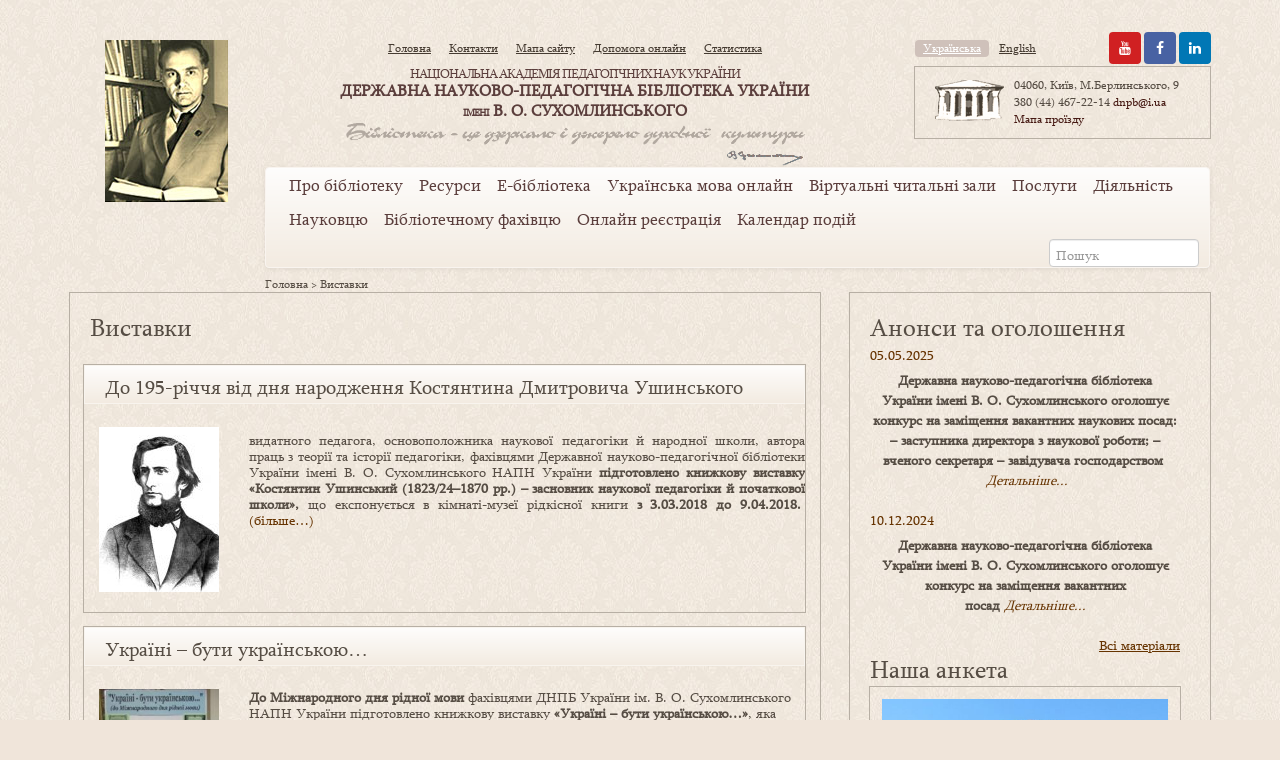

--- FILE ---
content_type: text/html; charset=UTF-8
request_url: https://dnpb.gov.ua/ua/page/26/?post_type=exhibitions
body_size: 18031
content:
<!DOCTYPE html>
<html lang="uk">
<head>
	<meta charset="UTF-8">
	<meta name="viewport" content="width=device-width, initial-scale=1">
	<title>Виставки | </title>
	<link rel="shortcut icon" href="https://dnpb.gov.ua/wp-content/themes/dnpb/assets/images/fav/favicon.ico">
	<link rel="apple-touch-icon" href="https://dnpb.gov.ua/wp-content/themes/dnpb/assets/images/fav/apple-touch-icon.png">
	<base href="https://dnpb.gov.ua" />

	<link rel='dns-prefetch' href='//s.w.org' />
<link rel="alternate" type="application/rss+xml" title="Канал dnpb.gov.ua &raquo; Виставки" href="https://dnpb.gov.ua/ua/?post_type=exhibitions&#038;feed=rss2" />
		<script type="text/javascript">
			window._wpemojiSettings = {"baseUrl":"https:\/\/s.w.org\/images\/core\/emoji\/12.0.0-1\/72x72\/","ext":".png","svgUrl":"https:\/\/s.w.org\/images\/core\/emoji\/12.0.0-1\/svg\/","svgExt":".svg","source":{"concatemoji":"https:\/\/dnpb.gov.ua\/wp-includes\/js\/wp-emoji-release.min.js?ver=5.3.2"}};
			!function(e,a,t){var r,n,o,i,p=a.createElement("canvas"),s=p.getContext&&p.getContext("2d");function c(e,t){var a=String.fromCharCode;s.clearRect(0,0,p.width,p.height),s.fillText(a.apply(this,e),0,0);var r=p.toDataURL();return s.clearRect(0,0,p.width,p.height),s.fillText(a.apply(this,t),0,0),r===p.toDataURL()}function l(e){if(!s||!s.fillText)return!1;switch(s.textBaseline="top",s.font="600 32px Arial",e){case"flag":return!c([127987,65039,8205,9895,65039],[127987,65039,8203,9895,65039])&&(!c([55356,56826,55356,56819],[55356,56826,8203,55356,56819])&&!c([55356,57332,56128,56423,56128,56418,56128,56421,56128,56430,56128,56423,56128,56447],[55356,57332,8203,56128,56423,8203,56128,56418,8203,56128,56421,8203,56128,56430,8203,56128,56423,8203,56128,56447]));case"emoji":return!c([55357,56424,55356,57342,8205,55358,56605,8205,55357,56424,55356,57340],[55357,56424,55356,57342,8203,55358,56605,8203,55357,56424,55356,57340])}return!1}function d(e){var t=a.createElement("script");t.src=e,t.defer=t.type="text/javascript",a.getElementsByTagName("head")[0].appendChild(t)}for(i=Array("flag","emoji"),t.supports={everything:!0,everythingExceptFlag:!0},o=0;o<i.length;o++)t.supports[i[o]]=l(i[o]),t.supports.everything=t.supports.everything&&t.supports[i[o]],"flag"!==i[o]&&(t.supports.everythingExceptFlag=t.supports.everythingExceptFlag&&t.supports[i[o]]);t.supports.everythingExceptFlag=t.supports.everythingExceptFlag&&!t.supports.flag,t.DOMReady=!1,t.readyCallback=function(){t.DOMReady=!0},t.supports.everything||(n=function(){t.readyCallback()},a.addEventListener?(a.addEventListener("DOMContentLoaded",n,!1),e.addEventListener("load",n,!1)):(e.attachEvent("onload",n),a.attachEvent("onreadystatechange",function(){"complete"===a.readyState&&t.readyCallback()})),(r=t.source||{}).concatemoji?d(r.concatemoji):r.wpemoji&&r.twemoji&&(d(r.twemoji),d(r.wpemoji)))}(window,document,window._wpemojiSettings);
		</script>
		<style type="text/css">
img.wp-smiley,
img.emoji {
	display: inline !important;
	border: none !important;
	box-shadow: none !important;
	height: 1em !important;
	width: 1em !important;
	margin: 0 .07em !important;
	vertical-align: -0.1em !important;
	background: none !important;
	padding: 0 !important;
}
</style>
	<link rel='stylesheet' id='wp-block-library-css'  href='https://dnpb.gov.ua/wp-includes/css/dist/block-library/style.min.css?ver=5.3.2' type='text/css' media='all' />
<link rel='stylesheet' id='advanced-responsive-video-embedder-css'  href='https://dnpb.gov.ua/wp-content/plugins/advanced-responsive-video-embedder/public/arve-public.css?ver=8.0.2' type='text/css' media='all' />
<link rel='stylesheet' id='wonderplugin-slider-css-css'  href='https://dnpb.gov.ua/wp-content/plugins/wonderplugin-slider-lite/engine/wonderpluginsliderengine.css?ver=5.3.2' type='text/css' media='all' />
<link rel='stylesheet' id='dlm-frontend-css'  href='https://dnpb.gov.ua/wp-content/plugins/download-monitor/assets/css/frontend.css?ver=5.3.2' type='text/css' media='all' />
<link rel='stylesheet' id='style-css'  href='https://dnpb.gov.ua/wp-content/themes/dnpb/style.css?ver=5.3.2' type='text/css' media='all' />
<link rel='stylesheet' id='bootstrap-css'  href='https://dnpb.gov.ua/wp-content/themes/dnpb/assets/css/bootstrap.min.css?ver=5.3.2' type='text/css' media='all' />
<link rel='stylesheet' id='bootstrap-theme-css'  href='https://dnpb.gov.ua/wp-content/themes/dnpb/assets/css/bootstrap-theme.min.css?ver=5.3.2' type='text/css' media='all' />
<link rel='stylesheet' id='font-awesome-css'  href='https://dnpb.gov.ua/wp-content/themes/dnpb/assets/font-awesome/css/font-awesome.min.css?ver=5.3.2' type='text/css' media='all' />
<link rel='stylesheet' id='dnpb_fonts-css'  href='https://dnpb.gov.ua/wp-content/themes/dnpb/assets/css/fonts.css?ver=5.3.2' type='text/css' media='all' />
<link rel='stylesheet' id='dnpb-css'  href='https://dnpb.gov.ua/wp-content/themes/dnpb/assets/css/dnpb.css?ver=5.3.2' type='text/css' media='all' />
<link rel='stylesheet' id='bigbluebuttonStylesheet-css'  href='http://dnpb.gov.ua/wp-content/plugins/bigbluebutton/css/bigbluebutton_stylesheet.css?ver=5.3.2' type='text/css' media='all' />
<script type='text/javascript' src='https://dnpb.gov.ua/wp-includes/js/jquery/jquery.js?ver=1.12.4-wp'></script>
<script type='text/javascript' src='https://dnpb.gov.ua/wp-includes/js/jquery/jquery-migrate.min.js?ver=1.4.1'></script>
<script type='text/javascript' src='https://dnpb.gov.ua/wp-content/plugins/wonderplugin-slider-lite/engine/wonderpluginsliderskins.js?ver=6.2'></script>
<script type='text/javascript' src='https://dnpb.gov.ua/wp-content/plugins/wonderplugin-slider-lite/engine/wonderpluginslider.js?ver=6.2'></script>
<script type='text/javascript' src='https://dnpb.gov.ua/wp-content/themes/dnpb/assets/js/bootstrap.js?ver=5.3.2'></script>
<script type='text/javascript' src='https://dnpb.gov.ua/wp-content/themes/dnpb/assets/js/dnpb_menu.js?ver=5.3.2'></script>
<script type='text/javascript' src='https://dnpb.gov.ua/wp-content/plugins/flash-album-gallery/admin/js/swfobject.js?ver=2.2'></script>
<script type='text/javascript' src='https://dnpb.gov.ua/wp-content/plugins/flash-album-gallery/admin/js/swfaddress.js?ver=2.4'></script>
<link rel='https://api.w.org/' href='https://dnpb.gov.ua/wp-json/' />
<link rel="EditURI" type="application/rsd+xml" title="RSD" href="https://dnpb.gov.ua/xmlrpc.php?rsd" />
<link rel="wlwmanifest" type="application/wlwmanifest+xml" href="https://dnpb.gov.ua/wp-includes/wlwmanifest.xml" /> 
<meta name="generator" content="WordPress 5.3.2" />
<style>
	@font-face {
font-family: 'cat_post';
src: url('https://dnpb.gov.ua/wp-content/plugins/category-posts/icons/font/cat_post.eot?58348147');
src: url('https://dnpb.gov.ua/wp-content/plugins/category-posts/icons/font/cat_post.eot?58348147#iefix') format('embedded-opentype'),
	   url('https://dnpb.gov.ua/wp-content/plugins/category-posts/icons/font/cat_post.woff2?58348147') format('woff2'),
	   url('https://dnpb.gov.ua/wp-content/plugins/category-posts/icons/font/cat_post.woff?58348147') format('woff'),
	   url('https://dnpb.gov.ua/wp-content/plugins/category-posts/icons/font/cat_post.ttf?58348147') format('truetype');
 font-weight: normal;
 font-style: normal;
}

#category-posts-2-internal ul {padding: 0;}
#category-posts-2-internal .cat-post-item img {max-width: initial; max-height: initial; margin: initial;}
#category-posts-2-internal .cat-post-author {margin-bottom: 0;}
#category-posts-2-internal .cat-post-thumbnail {margin: 5px 10px 5px 0;}
#category-posts-2-internal .cat-post-item:before {content: ""; clear: both;}
#category-posts-2-internal .cat-post-title {font-size: 15px;}
#category-posts-2-internal .cat-post-current .cat-post-title {font-weight: bold; text-transform: uppercase;}
#category-posts-2-internal .cat-post-date {font-size: 14px; line-height: 18px; font-style: italic; margin-bottom: 5px;}
#category-posts-2-internal .cat-post-comment-num {font-size: 14px; line-height: 18px;}
#category-posts-2-internal .cat-post-item {border-bottom: 1px solid #ccc;	list-style: none; list-style-type: none; margin: 3px 0;	padding: 3px 0;}
#category-posts-2-internal .cat-post-item:last-child {border-bottom: none;}
#category-posts-2-internal .cat-post-item:after {content: ""; display: table;	clear: both;}
#category-posts-2-internal .cat-post-item p {overflow: hidden;text-overflow: ellipsis;white-space: initial;display: -webkit-box;-webkit-line-clamp: 5;-webkit-box-orient: vertical;}
#category-posts-2-internal .cat-post-thumbnail span {position:relative}
#category-posts-2-internal .cat-post-format:after {font-family: "cat_post"; position:absolute; color:#FFFFFF; font-size:64px; line-height: 1; top:calc(50% - 34px); left:calc(50% - 34px);}
#category-posts-2-internal .cat-post-format-aside:after { content: '\f0f6'; }
#category-posts-2-internal .cat-post-format-chat:after { content: '\e802'; }
#category-posts-2-internal .cat-post-format-gallery:after { content: '\e805'; }
#category-posts-2-internal .cat-post-format-link:after { content: '\e809'; }
#category-posts-2-internal .cat-post-format-image:after { content: '\e800'; }
#category-posts-2-internal .cat-post-format-quote:after { content: '\f10d'; }
#category-posts-2-internal .cat-post-format-status:after { content: '\e80a'; }
#category-posts-2-internal .cat-post-format-video:after { content: '\e801'; }
#category-posts-2-internal .cat-post-format-audio:after { content: '\e803'; }
#category-posts-2-internal p {margin:5px 0 0 0}
#category-posts-2-internal li > div {margin:5px 0 0 0; clear:both;}
#category-posts-2-internal .dashicons {vertical-align:middle;}
#category-posts-2-internal .cat-post-thumbnail .cat-post-crop img {width: 150px;}
#category-posts-2-internal .cat-post-thumbnail .cat-post-crop img {height: 150px;}
#category-posts-2-internal .cat-post-thumbnail .cat-post-crop img {object-fit: cover;max-width:100%;}
#category-posts-2-internal .cat-post-thumbnail .cat-post-crop-not-supported img {width:100%;}
#category-posts-2-internal .cat-post-thumbnail {max-width:100%;}
#category-posts-2-internal .cat-post-item img {margin: initial;}
#category-posts-2-internal .cat-post-thumbnail {float:left;}
#category-posts-2-internal .cat-post-scale img {margin: initial; padding-bottom: 0 !important; -webkit-transition: all 0.3s ease; -moz-transition: all 0.3s ease; -ms-transition: all 0.3s ease; -o-transition: all 0.3s ease; transition: all 0.3s ease;}
#category-posts-2-internal .cat-post-scale:hover img {-webkit-transform: scale(1.1, 1.1); -ms-transform: scale(1.1, 1.1); transform: scale(1.1, 1.1);}
</style>
	
<!-- <meta name='Grand Flagallery' content='4.46' /> -->
    
  <!-- Google tag (gtag.js) -->
  <script async src="https://www.googletagmanager.com/gtag/js?id=G-M8D2L37X2F"></script>
  <script>
    window.dataLayer = window.dataLayer || [];
    function gtag(){dataLayer.push(arguments);}
    gtag('js', new Date());

    gtag('config', 'G-M8D2L37X2F');
  </script>
		<style type="text/css" id="wp-custom-css">
			.media.dnpb_innerblock #anceta001{
	display:none;
}
a:hover #anceta001{
	left:calc(50% - 108px);
	top:-60px;
}
#anketa{
	outline: 1px solid #b7afa4;
    padding: 12px;
    margin-bottom: 20px;
}
#bbb-join-form-widget input{
	max-width:100%;
}
#zastavka{
    background-image: url(../wp-content/themes/dnpb/assets/images/zastavka-4.jpg);
    height: 189px;
    background-repeat: no-repeat;
    background-size: cover;
}

#topanketatext{
	display:none;
}		</style>
		</head>

<body class="archive paged post-type-archive post-type-archive-exhibitions paged-26 post-type-paged-26">
	<header>
		﻿			<div class="container">
				<div class="row">
					<div class="col-md-2">
						<div class="dnpb-portrait visible-xs visible-sm visible-md">
						</div>
						<div class="dnpb-portrait-lg visible-lg">
						</div>
						<!-- <img src="./img/s_portrait.jpg" class="dnpb_portrait" alt=""/> -->
					</div>
					<div class="col-md-10">
						<div class="row">
							<div class="col-md-8">
								<div class="row">
									<div class="col-md-12">
										<center>
										<ul id="menu-top-menu" class="nav nav-pills dnpb_topmenu"><li id="menu-item-38" class="menu-item menu-item-type-custom menu-item-object-custom menu-item-38"><a href="http://dnpb.gov.ua/">Головна</a></li>
<li id="menu-item-29" class="menu-item menu-item-type-post_type menu-item-object-page menu-item-29"><a href="https://dnpb.gov.ua/ua/%d0%ba%d0%be%d0%bd%d1%82%d0%b0%d0%ba%d1%82%d0%b8-2/">Контакти</a></li>
<li id="menu-item-802" class="menu-item menu-item-type-post_type menu-item-object-page menu-item-802"><a href="https://dnpb.gov.ua/ua/%d0%bc%d0%b0%d0%bf%d0%b0-%d1%81%d0%b0%d0%b9%d1%82%d1%83/">Мапа сайту</a></li>
<li id="menu-item-30" class="menu-item menu-item-type-post_type menu-item-object-page menu-item-30"><a href="https://dnpb.gov.ua/ua/%d0%b4%d0%be%d0%bf%d0%be%d0%bc%d0%be%d0%b3%d0%b0-%d0%be%d0%bd%d0%bb%d0%b0%d0%b9%d0%bd/">Допомога онлайн</a></li>
<li id="menu-item-31" class="menu-item menu-item-type-post_type menu-item-object-page menu-item-31"><a href="https://dnpb.gov.ua/ua/%d1%81%d1%82%d0%b0%d1%82%d0%b8%d1%81%d1%82%d0%b8%d0%ba%d0%b0/">Статистика</a></li>
</ul>										<!-- <ul class="nav nav-pills dnpb_topmenu">
										  <li role="presentation"><a href="#">Головна</a></li>
										  <li role="presentation"><a href="#">Контакти</a></li>
										  <li role="presentation"><a href="#">Допомога онлайн</a></li>
										  <li role="presentation"><a href="#">Мапа сайту</a></li>
										  <li role="presentation"><a href="#">Статистика</a></li>
										</ul>-->	
										</center>
									</div>
<div class="col-md-12 dnpb_title">
	<center>
										
		<small>НАЦІОНАЛЬНА АКАДЕМІЯ ПЕДАГОГІЧНИХ НАУК УКРАЇНИ</small>
<p><nobr>ДЕРЖАВНА НАУКОВО-ПЕДАГОГІЧНА БІБЛІОТЕКА УКРАЇНИ</nobr><br/>
<small>ІМЕНІ</small> В. О. СУХОМЛИНСЬКОГО</p>
		<p class="text-right dnpb_slogan" style="width:465px;">
			<img class="" src="https://dnpb.gov.ua/wp-content/themes/dnpb/assets/images/slogan.png" alt="Бібліотека це дзеркало і джерело духовної культури"><br/>
			<img class="" src="https://dnpb.gov.ua/wp-content/themes/dnpb/assets/images/sing.png" alt=""/>
		</p>
	</center>
</div>
<!--
									<div class="col-md-12 dnpb_title">
<center>									
<small>НАЦІОНАЛЬНА АКАДЕМІЯ ПЕДАГОГІЧНИХ НАУК УКРАЇНИ</small>
<p><nobr>ДЕРЖАВНА НАУКОВО-ПЕДАГОГІЧНА БІБЛІОТЕКА УКРАЇНИ</nobr><br/>
<small>ІМЕНІ</small> В. О. СУХОМЛИНСЬКОГО</p>

<p class="text-right dnpb_slogan" style="width:465px;">
<img class="" src="https://dnpb.gov.ua/wp-content/themes/dnpb/assets/images/slogan.png" alt="Бібліотека це дзеркало і джерело духовної культури"><br/>
<img class="" src="https://dnpb.gov.ua/wp-content/themes/dnpb/assets/images/sing.png" alt=""/>
</p>
</center>

									</div>
-->
								</div>
							
							</div>
							<div class="col-md-4">
								<div class="row">
									<div class="col-md-7 col-sm-12">
																														<ul class="nav nav-pills dnpb_langmenu hidden-md hidden-sm">
																						<li role="presentation"  class="active" >
												<a href="https://dnpb.gov.ua/ua/?post_type=exhibitions" hreflang="ua">Українська</a>
											</li>
																						<li role="presentation" >
												<a href="https://dnpb.gov.ua/en/?post_type=exhibitions" hreflang="en">English</a>
											</li>
																					</ul>
										
										<ul class="nav nav-pills dnpb_langmenu visible-md visible-sm">
																						<li role="presentation"  class="active" >
												<a href="https://dnpb.gov.ua/ua/?post_type=exhibitions" hreflang="ua">ua</a>
											</li>
																						<li role="presentation" >
												<a href="https://dnpb.gov.ua/en/?post_type=exhibitions" hreflang="en">en</a>
											</li>
																					</ul>
<!--
										<ul class="nav nav-pills dnpb_langmenu hidden-md hidden-sm">
										  <li role="presentation" class="active"><a href="#">Українська</a></li>
										  <li role="presentation"><a href="#">English</a></li>
										</ul>										
										<ul class="nav nav-pills dnpb_langmenu visible-md visible-sm">
										  <li role="presentation" class="active"><a href="#">Укр</a></li>
										  <li role="presentation"><a href="#">En</a></li>
										</ul>-->
																
									</div>

									<div class="col-md-5 hidden-sm dnpb_socials">
									<div>
									<a href="http://ua.linkedin.com/pub/днпб-сухомлинського/7b/79a/824/" class="btn azm-social azm-size-32  azm-r-square azm-linkedin"><i class="fa fa-linkedin" style="color:white"></i></a>
								<a href="http://www.facebook.com/pages/%D0%94%D0%9D%D0%9F%D0%91-%D0%A3%D0%BA%D1%80%D0%B0%D1%97%D0%BD%D0%B8-%D1%96%D0%BC-%D0%92-%D0%9E-%D0%A1%D1%83%D1%85%D0%BE%D0%BC%D0%BB%D0%B8%D0%BD%D1%81%D1%8C%D0%BA%D0%BE%D0%B3%D0%BE/240019389383740" class="btn azm-social azm-size-32 azm-r-square azm-facebook"  style="color:white"><i class="fa fa-facebook"></i></a>	
								<a href="https://youtube.com/@dnpd_napn_ua?si=G7pwvcTTXV-D8no0" class="btn azm-social azm-size-32  azm-r-square azm-youtube"><i class="fa fa-youtube" style="color:white"></i></a>
									
									</div>
									</div>
								</div>
								<div class="row">
									<div class="col-md-12">
									<section class="dnpb_border dnpb_address">
										<div class="media">
										<a class="pull-left" href="#"><img src="https://dnpb.gov.ua/wp-content/themes/dnpb/assets/images/building_icon.png" alt="Image"></a>
											<div class="media-body">
												<address>
 

								
04060, Київ, М.Берлинського, 9 
<nobr>380 (44) 467-22-14</nobr> <a href="mailto:dnpb@i.ua">dnpb@i.ua</a>             
<a href="https://dnpb.gov.ua/ua/%d0%ba%d0%be%d0%bd%d1%82%d0%b0%d0%ba%d1%82%d0%b8-2/"><nobr>Мапа проїзду</nobr></a>

												</address>
											</div>
										</div>	
									</section>
									</div>
								</div>
							</div>
						</div>
						<div class="row">
							<div class="col-md-12">
								<nav class="navbar navbar-default dnpb-navbar">
  <div class="container-fluid">
	<!-- Brand and toggle get grouped for better mobile display -->
	<div class="navbar-header">
	  <button type="button" class="navbar-toggle collapsed" data-toggle="collapse" data-target="#bs-example-navbar-collapse-1" aria-expanded="false">
		<span class="sr-only">Toggle navigation</span>
		<span class="icon-bar"></span>
		<span class="icon-bar"></span>
		<span class="icon-bar"></span>
	  </button>
	</div>

	<!-- Collect the nav links, forms, and other content for toggling -->
	<div class="collapse navbar-collapse" id="bs-example-navbar-collapse-1">
		<ul id="menu-main-menu" class="nav navbar-nav dnpb_mainmenu"><li id="menu-item-39" class="menu-item menu-item-type-custom menu-item-object-custom menu-item-has-children menu-item-39 dropdown"><a href="#" data-toggle="dropdown" class="dropdown-toggle" aria-haspopup="true">Про бібліотеку</a>
<ul role="menu" class=" dropdown-menu">
	<li id="menu-item-109" class="menu-item menu-item-type-post_type menu-item-object-page menu-item-109"><a href="https://dnpb.gov.ua/ua/history/">Історія</a></li>
	<li id="menu-item-141" class="menu-item menu-item-type-post_type menu-item-object-page menu-item-141"><a href="https://dnpb.gov.ua/ua/governance/">Сторінка В. О. Сухомлинського</a></li>
	<li id="menu-item-27510" class="menu-item menu-item-type-post_type menu-item-object-page menu-item-27510"><a href="https://dnpb.gov.ua/ua/dokumenty/">Документи</a></li>
	<li id="menu-item-4592" class="menu-item menu-item-type-custom menu-item-object-custom menu-item-has-children menu-item-4592 dropdown"><a href="https://dnpb.gov.ua/ua/structure/">Структура <span class="caret"></span></a>
	<ul role="menu" class=" dropdown-menu">
		<li id="menu-item-253" class="menu-item menu-item-type-post_type menu-item-object-page menu-item-253"><a href="https://dnpb.gov.ua/ua/structure/dyrektsiya/">Дирекція</a></li>
		<li id="menu-item-268" class="menu-item menu-item-type-post_type menu-item-object-page menu-item-268"><a href="https://dnpb.gov.ua/ua/structure/administratyvni-pidrozdily/">Адміністративні підрозділи</a></li>
		<li id="menu-item-267" class="menu-item menu-item-type-post_type menu-item-object-page menu-item-has-children menu-item-267 dropdown"><a href="https://dnpb.gov.ua/ua/structure/viddily/">Відділи <span class="caret"></span></a>
		<ul role="menu" class=" dropdown-menu">
			<li id="menu-item-312" class="menu-item menu-item-type-post_type menu-item-object-page menu-item-312"><a href="https://dnpb.gov.ua/ua/structure/viddily/viddil-formuvannya-informatsiynykh-resursiv/">Відділ формування інформаційних ресурсів</a></li>
			<li id="menu-item-12416" class="menu-item menu-item-type-post_type menu-item-object-page menu-item-12416"><a href="https://dnpb.gov.ua/ua/structure/viddily/viddil-zberihannya-fondu/">Відділ зберігання фонду, обслуговування користувачів та соціокультурної діяльності</a></li>
			<li id="menu-item-274" class="menu-item menu-item-type-post_type menu-item-object-page menu-item-274"><a href="https://dnpb.gov.ua/ua/structure/viddily/viddil-naukovo-osvitnikh-informatsiynykh-resursiv/">Відділ науково-освітніх інформаційних ресурсів</a></li>
			<li id="menu-item-310" class="menu-item menu-item-type-post_type menu-item-object-page menu-item-310"><a href="https://dnpb.gov.ua/ua/structure/viddily/viddil-naukovo-metodychnoyi-diyalnosti/">Відділ науково-методичної, соціокультурної та міжнародної діяльності</a></li>
			<li id="menu-item-317" class="menu-item menu-item-type-post_type menu-item-object-page menu-item-317"><a href="https://dnpb.gov.ua/ua/structure/viddily/viddil-naukovoho-informatsiyno-analitychnoho-suprovodu-osvity/">Відділ наукового інформаційно-аналітичного супроводу освіти</a></li>
			<li id="menu-item-307" class="menu-item menu-item-type-post_type menu-item-object-page menu-item-307"><a href="https://dnpb.gov.ua/ua/structure/viddily/viddil-istoriyi-osvity/">Відділ педагогічного джерелознавства та біографістики</a></li>
			<li id="menu-item-33583" class="menu-item menu-item-type-post_type menu-item-object-page menu-item-33583"><a href="https://dnpb.gov.ua/ua/structure/viddily/viddil-tsyfrovykh-tekhnolohiy/">Відділ цифрових технологій і комп&#8217;ютерного забезпечення</a></li>
		</ul>
</li>
	</ul>
</li>
	<li id="menu-item-17191" class="menu-item menu-item-type-post_type menu-item-object-page menu-item-17191"><a href="https://dnpb.gov.ua/ua/portfolio-naukovtsiv/">Портфоліо науковців</a></li>
	<li id="menu-item-266" class="menu-item menu-item-type-post_type menu-item-object-page menu-item-has-children menu-item-266 dropdown"><a href="https://dnpb.gov.ua/ua/chytalni-zaly/">Читальні зали <span class="caret"></span></a>
	<ul role="menu" class=" dropdown-menu">
		<li id="menu-item-1519" class="menu-item menu-item-type-post_type menu-item-object-page menu-item-1519"><a href="https://dnpb.gov.ua/ua/chytalni-zaly/zahalnyy-chytalnyy-zal/">Загальний читальний зал</a></li>
		<li id="menu-item-1518" class="menu-item menu-item-type-post_type menu-item-object-page menu-item-1518"><a href="https://dnpb.gov.ua/ua/chytalni-zaly/dysertatsiynyy-chytalnyy-zal/">Дисертаційний читальний зал</a></li>
		<li id="menu-item-1517" class="menu-item menu-item-type-post_type menu-item-object-page menu-item-1517"><a href="https://dnpb.gov.ua/ua/chytalni-zaly/chytalnyy-zal-fondu-v-o-sukhomlynskoho/">Читальний зал Фонду В. О. Сухомлинського</a></li>
	</ul>
</li>
	<li id="menu-item-6695" class="menu-item menu-item-type-post_type menu-item-object-page menu-item-6695"><a href="https://dnpb.gov.ua/ua/kimnata-muzey-ridkisnoyi-knyhy/">Кімната-музей рідкісної книги</a></li>
	<li id="menu-item-2041" class="menu-item menu-item-type-post_type menu-item-object-page menu-item-2041"><a href="https://dnpb.gov.ua/ua/partnery-biblioteky/">Партнери бібліотеки</a></li>
	<li id="menu-item-137" class="menu-item menu-item-type-post_type menu-item-object-page menu-item-137"><a href="https://dnpb.gov.ua/ua/vidznaky-biblioteky/">Відзнаки бібліотеки</a></li>
	<li id="menu-item-7981" class="menu-item menu-item-type-post_type menu-item-object-page menu-item-7981"><a href="https://dnpb.gov.ua/ua/zmi-pro-nas/">ЗМІ про нас</a></li>
	<li id="menu-item-136" class="menu-item menu-item-type-post_type menu-item-object-page menu-item-136"><a href="https://dnpb.gov.ua/ua/virtualna-ekskursiya/">Віртуальна екскурсія</a></li>
	<li id="menu-item-7183" class="menu-item menu-item-type-post_type menu-item-object-page menu-item-7183"><a href="https://dnpb.gov.ua/ua/rezhym-roboty/">Режим роботи</a></li>
	<li id="menu-item-1786" class="menu-item menu-item-type-post_type menu-item-object-page menu-item-1786"><a href="https://dnpb.gov.ua/ua/%d0%ba%d0%be%d0%bd%d1%82%d0%b0%d0%ba%d1%82%d0%b8-2/">Контакти</a></li>
</ul>
</li>
<li id="menu-item-41" class="menu-item menu-item-type-custom menu-item-object-custom menu-item-has-children menu-item-41 dropdown"><a href="#" data-toggle="dropdown" class="dropdown-toggle" aria-haspopup="true">Ресурси</a>
<ul role="menu" class=" dropdown-menu">
	<li id="menu-item-4405" class="menu-item menu-item-type-post_type menu-item-object-page menu-item-has-children menu-item-4405 dropdown"><a href="https://dnpb.gov.ua/ua/fond/">Фонд <span class="caret"></span></a>
	<ul role="menu" class=" dropdown-menu">
		<li id="menu-item-1822" class="menu-item menu-item-type-custom menu-item-object-custom menu-item-1822"><a href="https://dnpb.gov.ua/ua/chytalni-zaly/chytalnyy-zal-fondu-v-o-sukhomlynskoho/">Фонд В.О. Сухомлинського</a></li>
		<li id="menu-item-2042" class="menu-item menu-item-type-post_type menu-item-object-page menu-item-2042"><a href="https://dnpb.gov.ua/ua/fond/fond-kabinetu-bibliotekoznavstva/">Фонд  Кабінету бібліотекознавства</a></li>
		<li id="menu-item-2047" class="menu-item menu-item-type-post_type menu-item-object-page menu-item-2047"><a href="https://dnpb.gov.ua/ua/fond/ridkisni-vydannya/">Рідкісні видання</a></li>
		<li id="menu-item-2044" class="menu-item menu-item-type-post_type menu-item-object-page menu-item-2044"><a href="https://dnpb.gov.ua/ua/fond/dokumenty-inozemnymy-movamy/">Документи іноземними мовами</a></li>
		<li id="menu-item-139" class="menu-item menu-item-type-post_type menu-item-object-page menu-item-139"><a href="https://dnpb.gov.ua/ua/fond/peredplacheni-periodychni-vydannya/">Передплачені періодичні видання</a></li>
	</ul>
</li>
	<li id="menu-item-171" class="menu-item menu-item-type-post_type menu-item-object-page menu-item-171"><a href="https://dnpb.gov.ua/ua/katalohy-i-kartoteky/">Каталоги і картотеки</a></li>
	<li id="menu-item-248" class="menu-item menu-item-type-post_type menu-item-object-page menu-item-248"><a href="https://dnpb.gov.ua/ua/%d0%b5%d0%bb%d0%b5%d0%ba%d1%82%d1%80%d0%be%d0%bd%d0%bd%d0%b8%d0%b9-%d0%ba%d0%b0%d1%82%d0%b0%d0%bb%d0%be%d0%b3/">Електронний каталог</a></li>
	<li id="menu-item-233" class="menu-item menu-item-type-post_type menu-item-object-page menu-item-has-children menu-item-233 dropdown"><a href="https://dnpb.gov.ua/ua/bibliohrafichni-resursy/">Бібліографічні ресурси <span class="caret"></span></a>
	<ul role="menu" class=" dropdown-menu">
		<li id="menu-item-2571" class="menu-item menu-item-type-post_type menu-item-object-page menu-item-2571"><a href="https://dnpb.gov.ua/ua/bibliohrafichni-resursy/bibliohrafichna-produktsiya/">Бібліографічна продукція ДНПБ України ім. В. О. Сухомлинського</a></li>
		<li id="menu-item-2565" class="menu-item menu-item-type-post_type menu-item-object-page menu-item-2565"><a href="https://dnpb.gov.ua/ua/bibliohrafichni-resursy/bibliohrafichna-produktsiya-merezhi/">Бібліографічна продукція мережі  освітянських бібліотек МОН України та НАПН України</a></li>
	</ul>
</li>
	<li id="menu-item-232" class="menu-item menu-item-type-post_type menu-item-object-page menu-item-232"><a href="https://dnpb.gov.ua/ua/bibliographic-resources-2/">Реферативні ресурси</a></li>
	<li id="menu-item-6577" class="menu-item menu-item-type-post_type menu-item-object-page menu-item-has-children menu-item-6577 dropdown"><a href="https://dnpb.gov.ua/ua/informatsiyno-bibliohrafichni-resursy/">Інформаційно-бібліографічні ресурси <span class="caret"></span></a>
	<ul role="menu" class=" dropdown-menu">
		<li id="menu-item-5333" class="menu-item menu-item-type-post_type menu-item-object-page menu-item-5333"><a href="https://dnpb.gov.ua/ua/informatsiyno-bibliohrafichni-resursy/vydatni-pedahohy/">Педагоги України та світу</a></li>
		<li id="menu-item-5332" class="menu-item menu-item-type-post_type menu-item-object-page menu-item-5332"><a href="https://dnpb.gov.ua/ua/informatsiyno-bibliohrafichni-resursy/pedahohy-novatory/">Педагоги-новатори</a></li>
		<li id="menu-item-234" class="menu-item menu-item-type-post_type menu-item-object-page menu-item-234"><a href="https://dnpb.gov.ua/ua/informatsiyno-bibliohrafichni-resursy/vydatni-bibliotekoznavtsi/">Видатні бібліотекознавці</a></li>
	</ul>
</li>
	<li id="menu-item-5335" class="menu-item menu-item-type-post_type menu-item-object-page menu-item-5335"><a href="https://dnpb.gov.ua/ua/informatsiyno-analitychni-resursy/">Інформаційно-аналітичні ресурси</a></li>
	<li id="menu-item-17270" class="menu-item menu-item-type-post_type menu-item-object-page menu-item-17270"><a href="https://dnpb.gov.ua/ua/monitorynh-zmi/">Моніторинг ЗМІ</a></li>
	<li id="menu-item-2567" class="menu-item menu-item-type-post_type menu-item-object-page menu-item-2567"><a href="https://dnpb.gov.ua/ua/kalendar-znamennykh-i-pamyatnykh-dat/">Календар знаменних і пам’ятних дат у галузі освіти і педагогічної науки</a></li>
	<li id="menu-item-244" class="menu-item menu-item-type-post_type menu-item-object-page menu-item-244"><a href="https://dnpb.gov.ua/ua/bazy-danykh-naukovoyi-informatsiyi/">Бази даних наукової інформації</a></li>
	<li id="menu-item-44485" class="menu-item menu-item-type-custom menu-item-object-custom menu-item-44485"><a href="https://dnpb.gov.ua/vcheni-napn-ukrayiny/">Вчені НАПН України</a></li>
	<li id="menu-item-7071" class="menu-item menu-item-type-post_type menu-item-object-page menu-item-7071"><a href="https://dnpb.gov.ua/ua/naukova-periodyka-onlayn/">Наукова періодика онлайн</a></li>
</ul>
</li>
<li id="menu-item-2521" class="menu-item menu-item-type-custom menu-item-object-custom menu-item-2521"><a href="http://212.111.203.132/cgi-bin/irbis64r_plus/cgiirbis_64_ft.exe?C21COM=F&#038;I21DBN=KNIGI_FULLTEXT&#038;P21DBN=KNIGI&#038;Z21ID=">Е-бібліотека</a></li>
<li id="menu-item-31713" class="menu-item menu-item-type-post_type menu-item-object-page menu-item-31713"><a href="https://dnpb.gov.ua/ua/ukrayinska-mova-onlayn/">Українська мова онлайн</a></li>
<li id="menu-item-27796" class="menu-item menu-item-type-post_type menu-item-object-page menu-item-has-children menu-item-27796 dropdown"><a href="#" data-toggle="dropdown" class="dropdown-toggle" aria-haspopup="true">Віртуальні читальні зали</a>
<ul role="menu" class=" dropdown-menu">
	<li id="menu-item-27055" class="menu-item menu-item-type-post_type menu-item-object-page menu-item-27055"><a href="https://dnpb.gov.ua/ua/virtualni-chytalni-zaly/virtualnyy-chytalnyy-zal-fondu-v-o-sukhomlynskoho/">Віртуальний читальний зал Фонду В. О. Сухомлинського</a></li>
	<li id="menu-item-27797" class="menu-item menu-item-type-post_type menu-item-object-page menu-item-27797"><a href="https://dnpb.gov.ua/ua/virtualni-chytalni-zaly/virtualnyy-chytalnyy-zal-kabinetu-bibliotekoznavstva/">Віртуальний читальний зал кабінету бібліотекознавства</a></li>
	<li id="menu-item-28564" class="menu-item menu-item-type-post_type menu-item-object-page menu-item-28564"><a href="https://dnpb.gov.ua/ua/virtualni-chytalni-zaly/virtualna-kimnata-muzey-ridkisnoyi-knyhy/">Віртуальна кімната-музей рідкісної книги</a></li>
	<li id="menu-item-28862" class="menu-item menu-item-type-post_type menu-item-object-page menu-item-28862"><a href="https://dnpb.gov.ua/ua/virtualni-chytalni-zaly/virtualnyy-chytalnyy-zal-osvityanyna/">Віртуальний читальний зал освітянина</a></li>
</ul>
</li>
<li id="menu-item-40" class="menu-item menu-item-type-custom menu-item-object-custom menu-item-has-children menu-item-40 dropdown"><a href="#" data-toggle="dropdown" class="dropdown-toggle" aria-haspopup="true">Послуги</a>
<ul role="menu" class=" dropdown-menu">
	<li id="menu-item-13114" class="menu-item menu-item-type-post_type menu-item-object-page menu-item-13114"><a href="https://dnpb.gov.ua/ua/pravyla-korystuvannya/">Правила користування</a></li>
	<li id="menu-item-340" class="menu-item menu-item-type-post_type menu-item-object-page menu-item-340"><a href="https://dnpb.gov.ua/ua/%d0%b7%d0%b0%d0%bf%d0%b8%d1%82%d0%b0%d0%b9-%d0%b1%d1%96%d0%b1%d0%bb%d1%96%d0%be%d1%82%d0%b5%d0%ba%d0%b0%d1%80%d1%8f/">Запитай бібліотекаря</a></li>
	<li id="menu-item-2020" class="menu-item menu-item-type-custom menu-item-object-custom menu-item-2020"><a href="http://chl.kiev.ua/cgi-bin/sp/">Віртуальна бібліографічна довідка</a></li>
	<li id="menu-item-338" class="menu-item menu-item-type-post_type menu-item-object-page menu-item-338"><a href="https://dnpb.gov.ua/ua/%d0%bc%d1%96%d0%b6%d0%b1%d1%96%d0%b1%d0%bb%d1%96%d0%be%d1%82%d0%b5%d1%87%d0%bd%d0%b8%d0%b9-%d0%b0%d0%b1%d0%be%d0%bd%d0%b5%d0%bc%d0%b5%d0%bd%d1%82-%d1%82%d0%b0-%d0%b5%d0%bb%d0%b5%d0%ba%d1%82%d1%80/">Міжбібліотечний абонемент</a></li>
	<li id="menu-item-4442" class="menu-item menu-item-type-post_type menu-item-object-page menu-item-4442"><a href="https://dnpb.gov.ua/ua/elektronna-dostavka-dokumentiv/">Електронна доставка документів</a></li>
	<li id="menu-item-337" class="menu-item menu-item-type-post_type menu-item-object-page menu-item-337"><a href="https://dnpb.gov.ua/ua/%d0%be%d0%b1%d0%bc%d1%96%d0%bd%d0%bd%d0%b8%d0%b9-%d1%84%d0%be%d0%bd%d0%b4/">Обмінний фонд</a></li>
	<li id="menu-item-6875" class="menu-item menu-item-type-post_type menu-item-object-page menu-item-6875"><a href="https://dnpb.gov.ua/ua/platni-posluhy/">Платні послуги</a></li>
	<li id="menu-item-24202" class="menu-item menu-item-type-post_type menu-item-object-page menu-item-24202"><a href="https://dnpb.gov.ua/ua/24199-2/">Визначення індексів Універсальної десяткової класифікації для документів</a></li>
	<li id="menu-item-12974" class="menu-item menu-item-type-post_type menu-item-object-page menu-item-12974"><a href="https://dnpb.gov.ua/ua/punkt-yevropeyskoyi-informatsiyi/">Пункт європейської інформації</a></li>
</ul>
</li>
<li id="menu-item-42" class="menu-item menu-item-type-custom menu-item-object-custom menu-item-has-children menu-item-42 dropdown"><a href="#" data-toggle="dropdown" class="dropdown-toggle" aria-haspopup="true">Діяльність</a>
<ul role="menu" class=" dropdown-menu">
	<li id="menu-item-433" class="menu-item menu-item-type-post_type menu-item-object-page menu-item-has-children menu-item-433 dropdown"><a href="https://dnpb.gov.ua/ua/vchena-rada/">Вчена рада <span class="caret"></span></a>
	<ul role="menu" class=" dropdown-menu">
		<li id="menu-item-5669" class="menu-item menu-item-type-post_type menu-item-object-page menu-item-5669"><a href="https://dnpb.gov.ua/ua/vchena-rada/zasidannya-vchenoyi-rady/">Засідання вченої ради</a></li>
	</ul>
</li>
	<li id="menu-item-432" class="menu-item menu-item-type-post_type menu-item-object-page menu-item-has-children menu-item-432 dropdown"><a href="https://dnpb.gov.ua/ua/naukovo-doslidna-diyalnist/">Науково-дослідна діяльність <span class="caret"></span></a>
	<ul role="menu" class=" dropdown-menu">
		<li id="menu-item-431" class="menu-item menu-item-type-post_type menu-item-object-page menu-item-431"><a href="https://dnpb.gov.ua/ua/naukovo-doslidna-diyalnist/naukovi-doslidzhennya/">Наукові дослідження</a></li>
		<li id="menu-item-12374" class="menu-item menu-item-type-post_type menu-item-object-page menu-item-12374"><a href="https://dnpb.gov.ua/ua/naukovo-doslidna-diyalnist/vprovadzhennya-rezultativ-ndr/">Упровадження результатів наукових досліджень</a></li>
		<li id="menu-item-41769" class="menu-item menu-item-type-post_type menu-item-object-page menu-item-41769"><a href="https://dnpb.gov.ua/ua/received-reviews/">Отримані рецензії та експертні висновки</a></li>
		<li id="menu-item-40667" class="menu-item menu-item-type-post_type menu-item-object-page menu-item-40667"><a href="https://dnpb.gov.ua/ua/naukovo-doslidna-diyalnist/naukova-produktsiya-biblioteky/">Наукова продукція бібліотеки</a></li>
		<li id="menu-item-33006" class="menu-item menu-item-type-post_type menu-item-object-page menu-item-33006"><a href="https://dnpb.gov.ua/ua/naukovo-doslidna-diyalnist/bibliometryka-dnpb/">Бібліометрика ДНПБ України імені В. О. Сухомлинського</a></li>
	</ul>
</li>
	<li id="menu-item-436" class="menu-item menu-item-type-post_type menu-item-object-page menu-item-has-children menu-item-436 dropdown"><a href="https://dnpb.gov.ua/ua/%d0%bd%d0%b0%d1%83%d0%ba%d0%be%d0%b2%d0%be-%d1%96%d0%bd%d1%84%d0%be%d1%80%d0%bc%d0%b0%d1%86%d1%96%d0%b9%d0%bd%d0%b0-%d0%b4%d1%96%d1%8f%d0%bb%d1%8c%d0%bd%d1%96%d1%81%d1%82%d1%8c/">Науково-інформаційна діяльність <span class="caret"></span></a>
	<ul role="menu" class=" dropdown-menu">
		<li id="menu-item-437" class="menu-item menu-item-type-post_type menu-item-object-page menu-item-437"><a href="https://dnpb.gov.ua/ua/%d0%bd%d0%b0%d1%83%d0%ba%d0%be%d0%b2%d0%be-%d1%96%d0%bd%d1%84%d0%be%d1%80%d0%bc%d0%b0%d1%86%d1%96%d0%b9%d0%bd%d0%b0-%d0%b4%d1%96%d1%8f%d0%bb%d1%8c%d0%bd%d1%96%d1%81%d1%82%d1%8c/%d0%bd%d0%b0%d1%83%d0%ba%d0%be%d0%b2%d0%be-%d0%bf%d0%b5%d0%b4%d0%b0%d0%b3%d0%be%d0%b3%d1%96%d1%87%d0%bd%d0%b8%d0%b9-%d0%bb%d0%b5%d0%ba%d1%82%d0%be%d1%80%d1%96%d0%b9/">Освітньо-інформаційний лекторій</a></li>
		<li id="menu-item-428" class="menu-item menu-item-type-post_type menu-item-object-page menu-item-has-children menu-item-428 dropdown"><a href="https://dnpb.gov.ua/ua/%d1%81%d0%be%d1%86%d1%96%d0%be%d0%ba%d1%83%d0%bb%d1%8c%d1%82%d1%83%d1%80%d0%bd%d0%b0-%d0%b4%d1%96%d1%8f%d0%bb%d1%8c%d0%bd%d1%96%d1%81%d1%82%d1%8c/">Соціокультурна діяльність <span class="caret"></span></a>
		<ul role="menu" class=" dropdown-menu">
			<li id="menu-item-427" class="menu-item menu-item-type-post_type menu-item-object-page menu-item-427"><a href="https://dnpb.gov.ua/ua/%d1%81%d0%be%d1%86%d1%96%d0%be%d0%ba%d1%83%d0%bb%d1%8c%d1%82%d1%83%d1%80%d0%bd%d0%b0-%d0%b4%d1%96%d1%8f%d0%bb%d1%8c%d0%bd%d1%96%d1%81%d1%82%d1%8c/%d1%80%d0%be%d0%b1%d0%be%d1%82%d0%b0-%d0%b7-%d0%bd%d0%b0%d0%b2%d1%87%d0%b0%d0%bb%d1%8c%d0%bd%d0%b8%d0%bc%d0%b8-%d0%b7%d0%b0%d0%ba%d0%bb%d0%b0%d0%b4%d0%b0%d0%bc%d0%b8/">Робота з навчальними закладами</a></li>
			<li id="menu-item-426" class="menu-item menu-item-type-post_type menu-item-object-page menu-item-426"><a href="https://dnpb.gov.ua/ua/%d1%81%d0%be%d1%86%d1%96%d0%be%d0%ba%d1%83%d0%bb%d1%8c%d1%82%d1%83%d1%80%d0%bd%d0%b0-%d0%b4%d1%96%d1%8f%d0%bb%d1%8c%d0%bd%d1%96%d1%81%d1%82%d1%8c/%d0%bb%d1%96%d1%82%d0%b5%d1%80%d0%b0%d1%82%d1%83%d1%80%d0%bd%d0%be-%d0%bc%d0%b8%d1%81%d1%82%d0%b5%d1%86%d1%8c%d0%ba%d0%b0-%d0%b2%d1%96%d1%82%d0%b0%d0%bb%d1%8c%d0%bd%d1%8f/">Літературно-мистецька вітальня</a></li>
		</ul>
</li>
		<li id="menu-item-425" class="menu-item menu-item-type-post_type menu-item-object-page menu-item-425"><a href="https://dnpb.gov.ua/ua/proektna-diyalnist/">Проєктна діяльність</a></li>
	</ul>
</li>
	<li id="menu-item-424" class="menu-item menu-item-type-post_type menu-item-object-page menu-item-424"><a href="https://dnpb.gov.ua/ua/mizhnarodna-diyalnist/">Міжнародна діяльність</a></li>
	<li id="menu-item-447" class="menu-item menu-item-type-post_type menu-item-object-page menu-item-447"><a href="https://dnpb.gov.ua/ua/rada-molodykh-vchenykh/">Рада молодих вчених</a></li>
	<li id="menu-item-423" class="menu-item menu-item-type-post_type menu-item-object-page menu-item-has-children menu-item-423 dropdown"><a href="https://dnpb.gov.ua/ua/naukovi-zakhody/">Наукові заходи <span class="caret"></span></a>
	<ul role="menu" class=" dropdown-menu">
		<li id="menu-item-565" class="menu-item menu-item-type-post_type menu-item-object-page menu-item-has-children menu-item-565 dropdown"><a href="https://dnpb.gov.ua/ua/naukovi-zakhody/konferentsiyi/">Конференції <span class="caret"></span></a>
		<ul role="menu" class=" dropdown-menu">
			<li id="menu-item-3722" class="menu-item menu-item-type-post_type menu-item-object-page menu-item-3722"><a href="https://dnpb.gov.ua/ua/naukovi-zakhody/zvitni-naukovo-praktychni-konferentsiyi/">Звітні науково-практичні конференції</a></li>
		</ul>
</li>
		<li id="menu-item-564" class="menu-item menu-item-type-post_type menu-item-object-page menu-item-564"><a href="https://dnpb.gov.ua/ua/naukovi-zakhody/seminary/">Семінари</a></li>
		<li id="menu-item-6705" class="menu-item menu-item-type-post_type menu-item-object-page menu-item-6705"><a href="https://dnpb.gov.ua/ua/naukovi-zakhody/kruhli-stoly/">Круглі столи</a></li>
		<li id="menu-item-16089" class="menu-item menu-item-type-post_type menu-item-object-page menu-item-16089"><a href="https://dnpb.gov.ua/ua/naukovi-zakhody/vebinary/">Вебінари</a></li>
	</ul>
</li>
	<li id="menu-item-435" class="menu-item menu-item-type-post_type menu-item-object-page menu-item-has-children menu-item-435 dropdown"><a href="https://dnpb.gov.ua/ua/periodychni-vydannya-biblioteky/">Періодичні видання бібліотеки <span class="caret"></span></a>
	<ul role="menu" class=" dropdown-menu">
		<li id="menu-item-13446" class="menu-item menu-item-type-post_type menu-item-object-page menu-item-13446"><a href="https://dnpb.gov.ua/ua/periodychni-vydannya-biblioteky/naukovo-pedahohichni-studiyi/">Науково-педагогічні студії : електронний науковий фаховий журнал</a></li>
		<li id="menu-item-13404" class="menu-item menu-item-type-post_type menu-item-object-page menu-item-13404"><a href="https://dnpb.gov.ua/ua/periodychni-vydannya-biblioteky/naukovi-pratsi-dnpb/">Наукові праці Державної науково-педагогічної бібліотеки України імені В. О. Сухомлинського</a></li>
	</ul>
</li>
	<li id="menu-item-6701" class="menu-item menu-item-type-post_type menu-item-object-page menu-item-6701"><a href="https://dnpb.gov.ua/ua/pidvyshchennya-kvalifikatsiyi/">Підвищення кваліфікації</a></li>
</ul>
</li>
<li id="menu-item-17279" class="menu-item menu-item-type-post_type menu-item-object-page menu-item-has-children menu-item-17279 dropdown"><a href="#" data-toggle="dropdown" class="dropdown-toggle" aria-haspopup="true">Науковцю</a>
<ul role="menu" class=" dropdown-menu">
	<li id="menu-item-17759" class="menu-item menu-item-type-custom menu-item-object-custom menu-item-17759"><a href="http://www.nbuviap.gov.ua/bpnu/index.php?familie=&#038;ustanova=0&#038;gorod=0&#038;vidomstvo=%C2%F1%B3&#038;napryam=8&#038;napryam_google=0">Бібліометрика педагогічної науки</a></li>
	<li id="menu-item-13982" class="menu-item menu-item-type-post_type menu-item-object-page menu-item-13982"><a href="https://dnpb.gov.ua/ua/naukovtsyu/na-dopomohu-naukovtsyam/">На допомогу науковим та науково-педагогічним працівникам</a></li>
	<li id="menu-item-12363" class="menu-item menu-item-type-post_type menu-item-object-page menu-item-12363"><a href="https://dnpb.gov.ua/ua/naukovtsyu/mizhnarodni-naukometrychni-bazy-danykh-ta-systemy/">Міжнародні наукометричні бази даних та системи</a></li>
</ul>
</li>
<li id="menu-item-43" class="menu-item menu-item-type-custom menu-item-object-custom menu-item-has-children menu-item-43 dropdown"><a href="#" data-toggle="dropdown" class="dropdown-toggle" aria-haspopup="true">Бібліотечному фахівцю</a>
<ul role="menu" class=" dropdown-menu">
	<li id="menu-item-1515" class="menu-item menu-item-type-post_type menu-item-object-page menu-item-1515"><a href="https://dnpb.gov.ua/ua/kabinet-bibliotekoznavstva/">Кабінет бібліотекознавства</a></li>
	<li id="menu-item-574" class="menu-item menu-item-type-post_type menu-item-object-page menu-item-has-children menu-item-574 dropdown"><a href="https://dnpb.gov.ua/ua/normatyvno-pravova-baza/">Нормативно-правова база <span class="caret"></span></a>
	<ul role="menu" class=" dropdown-menu">
		<li id="menu-item-570" class="menu-item menu-item-type-post_type menu-item-object-page menu-item-570"><a href="https://dnpb.gov.ua/ua/normatyvno-pravova-baza/zahalni-dokumenty-v-haluzi-osvity-i-kultury/">Законодавчі документи в галузі освіти і культури</a></li>
		<li id="menu-item-583" class="menu-item menu-item-type-post_type menu-item-object-page menu-item-583"><a href="https://dnpb.gov.ua/ua/normatyvno-pravova-baza/orhanizatsiyno-upravlinski-dokumenty/">Організаційно–управлінські документи</a></li>
		<li id="menu-item-582" class="menu-item menu-item-type-post_type menu-item-object-page menu-item-582"><a href="https://dnpb.gov.ua/ua/normatyvno-pravova-baza/inshi-dokumenty/">Інші документи</a></li>
	</ul>
</li>
	<li id="menu-item-584" class="menu-item menu-item-type-post_type menu-item-object-page menu-item-has-children menu-item-584 dropdown"><a href="https://dnpb.gov.ua/ua/%d0%bc%d0%b5%d1%80%d0%b5%d0%b6%d0%b0-%d0%be%d1%81%d0%b2%d1%96%d1%82%d1%8f%d0%bd%d1%81%d1%8c%d0%ba%d0%b8%d1%85-%d0%b1%d1%96%d0%b1%d0%bb%d1%96%d0%be%d1%82%d0%b5%d0%ba/">Мережа освітянських бібліотек <span class="caret"></span></a>
	<ul role="menu" class=" dropdown-menu">
		<li id="menu-item-569" class="menu-item menu-item-type-post_type menu-item-object-page menu-item-569"><a href="https://dnpb.gov.ua/ua/%d0%bc%d0%b5%d1%80%d0%b5%d0%b6%d0%b0-%d0%be%d1%81%d0%b2%d1%96%d1%82%d1%8f%d0%bd%d1%81%d1%8c%d0%ba%d0%b8%d1%85-%d0%b1%d1%96%d0%b1%d0%bb%d1%96%d0%be%d1%82%d0%b5%d0%ba/%d0%b7%d0%b0%d0%b3%d0%b0%d0%bb%d1%8c%d0%bd%d1%96-%d0%b2%d1%96%d0%b4%d0%be%d0%bc%d0%be%d1%81%d1%82%d1%96-general-information/">Загальні відомості</a></li>
	</ul>
</li>
	<li id="menu-item-567" class="menu-item menu-item-type-post_type menu-item-object-page menu-item-567"><a href="https://dnpb.gov.ua/ua/%d0%bc%d0%b5%d1%80%d0%b5%d0%b6%d0%b0-%d0%be%d1%81%d0%b2%d1%96%d1%82%d1%8f%d0%bd%d1%81%d1%8c%d0%ba%d0%b8%d1%85-%d0%b1%d1%96%d0%b1%d0%bb%d1%96%d0%be%d1%82%d0%b5%d0%ba/%d0%b1%d1%96%d0%b1%d0%bb%d1%96%d0%be%d1%82%d0%b5%d0%ba%d0%b8-%d1%8e%d0%b2%d1%96%d0%bb%d1%8f%d1%80%d0%b8/">Провідні освітянські бібліотеки України – ювіляри</a></li>
	<li id="menu-item-575" class="menu-item menu-item-type-post_type menu-item-object-page menu-item-575"><a href="https://dnpb.gov.ua/ua/%d0%be%d1%81%d0%b2%d1%96%d1%82%d1%8f%d0%bd%d1%81%d1%8c%d0%ba%d1%96-%d0%b1%d1%96%d0%b1%d0%bb%d1%96%d0%be%d1%82%d0%b5%d0%ba%d0%b8-%d0%b2-%d0%b4%d0%b7%d0%b5%d1%80%d0%ba%d0%b0%d0%bb%d1%96-%d1%81%d1%82/">Освітянські бібліотеки в дзеркалі статистики</a></li>
	<li id="menu-item-568" class="menu-item menu-item-type-post_type menu-item-object-page menu-item-568"><a href="https://dnpb.gov.ua/ua/dovidnyk-diyalnosti-osvityanskykh-bibliotek/">Довідник діяльності освітянських бібліотек</a></li>
	<li id="menu-item-573" class="menu-item menu-item-type-post_type menu-item-object-page menu-item-573"><a href="https://dnpb.gov.ua/ua/dopomoha-profesiyniy-samoosviti/">На допомогу професійній самоосвіті</a></li>
	<li id="menu-item-439" class="menu-item menu-item-type-post_type menu-item-object-page menu-item-439"><a href="https://dnpb.gov.ua/ua/bibliotekoznavchyy-lektoriy/">Бібліотекознавчий лекторій</a></li>
	<li id="menu-item-562" class="menu-item menu-item-type-post_type menu-item-object-page menu-item-562"><a href="https://dnpb.gov.ua/ua/%d0%ba%d0%be%d0%bd%d1%81%d1%83%d0%bb%d1%8c%d1%82%d0%b0%d1%86%d1%96%d1%97/">Консультації</a></li>
	<li id="menu-item-13563" class="menu-item menu-item-type-post_type menu-item-object-page menu-item-13563"><a href="https://dnpb.gov.ua/ua/uprovadzhennya-udk/">Упровадження Універсальної десяткової класифікації</a></li>
	<li id="menu-item-19227" class="menu-item menu-item-type-post_type menu-item-object-page menu-item-19227"><a href="https://dnpb.gov.ua/ua/%d0%b2%d1%81%d0%b5%d1%83%d0%ba%d1%80%d0%b0%d1%97%d0%bd%d1%81%d1%8c%d0%ba%d0%b8%d0%b9-%d0%bc%d1%96%d1%81%d1%8f%d1%87%d0%bd%d0%b8%d0%ba-%d1%88%d0%ba%d1%96%d0%bb%d1%8c%d0%bd%d0%b8%d1%85-%d0%b1%d1%96/">Всеукраїнський місячник шкільних бібліотек</a></li>
	<li id="menu-item-19763" class="menu-item menu-item-type-post_type menu-item-object-page menu-item-19763"><a href="https://dnpb.gov.ua/ua/biblioteka-novoyi-ukrayinskoyi-shkoly/">Бібліотека Нової української школи</a></li>
	<li id="menu-item-24220" class="menu-item menu-item-type-post_type menu-item-object-page menu-item-24220"><a href="https://dnpb.gov.ua/ua/biblioteky-v-umovakh-pandemiyi-covid-19/">Бібліотеки в умовах пандемії COVID-19</a></li>
	<li id="menu-item-30454" class="menu-item menu-item-type-post_type menu-item-object-page menu-item-30454"><a href="https://dnpb.gov.ua/ua/biblioteky-v-realiyakh-viyny/">Бібліотеки в реаліях війни</a></li>
	<li id="menu-item-41871" class="menu-item menu-item-type-post_type menu-item-object-page menu-item-41871"><a href="https://dnpb.gov.ua/ua/patriotychne-vykhovannya/">Патріотичне виховання</a></li>
</ul>
</li>
<li id="menu-item-23468" class="menu-item menu-item-type-custom menu-item-object-custom menu-item-23468"><a href="http://212.111.203.132/cgi-bin/irbis64r_plus/cgiirbis_64_ft.exe?LNG=uk&#038;C21COM=F&#038;P21DBN=IBIS&#038;I21DBN=RDR_REC&#038;Z21ID=111">Онлайн реєстрація</a></li>
<li id="menu-item-34423" class="menu-item menu-item-type-custom menu-item-object-custom menu-item-34423"><a href="https://dnpb.gov.ua/ua/kalendar-podiy/">Календар подій</a></li>
</ul><!--
	  <ul class="nav navbar-nav dnpb_mainmenu">
		<li class="active"><a href="http://v2.dnpb.gov.ua/index.php">Про бібліотеку<span class="sr-only">(current)</span></a></li>
		<li><a href="http://v2.dnpb.gov.ua/index.php?page=inner1">Послуги</a></li>
		<li><a href="http://v2.dnpb.gov.ua/index.php?page=announceslist">Ресурси</a></li>
		<li><a href="http://v2.dnpb.gov.ua/index.php?page=mediapage">Діяльність</a></li>
		<li>
			<a class="dropdown-toggle" data-toggle="dropdown" href="#">Бібліотечному фахівцю</a>
			<ul class="dropdown-menu">
				<li><a href="#">Кабінет бібліотекознавства</a></li>
				<li><a href="#">Нормативно-правова база</a></li>                        
				<li class="dropdown-submenu"><a href="#">Мережа освітянських бібліотек</a>
						<ul class="dropdown-menu sub-menu">
							<li><a href="#">Загальні відомості</a></li>
							<li><a href="#">Бібліотеки-ювіляри</a></li>
						</ul>
				</li>
				<li><a href="#">Освітянські бібліотеки в дзеркалі статистики</a></li>
				<li><a href="#">Довідник діяльності освітянських бібліотек </a></li>
				<li><a href="#">На допомогу професійній самоосвіті</a></li>
				<li><a href="#">Науково-практичні заходи</a></li>                                     
				<li><a href="#">Консультації</a></li>
			</ul>

		</li>
		<li><a href="#">Галерея</a></li>
	  </ul>
	-->  
		<form 
			class="navbar-form navbar-right hidden-sm hidden-md searchform" 
			role="search"
			method="get"
			id="searchform"
			action="https://dnpb.gov.ua/ua/"
>
		  <div class="form-group">
		  <input type="text" class="form-control" placeholder="Пошук" name="s" id="s" value="">
			<!--<input type="image" onclick="this.form.submit()" src="./img/btn_search.png" name="submit" alt="Search" class="form-control dnpb_btn_search"> -->
		  </div>
		</form>						
	</div><!-- /.navbar-collapse -->
  </div><!-- /.container-fluid -->
</nav>								
							</div>
						</div>
						<div class="row">
							<div class="col-md-12">
							<div id="breadcrumbs" class="dnpb-breadcrumbs"><span class="item-home"><a class="bread-link bread-home" href="https://dnpb.gov.ua/ua" title="Головна">Головна</a></span><span class="separator"> &gt; </span><span class="item-current item-archive"><span class="bread-current bread-archive">Виставки</span></span></div>							</div>
						</div>
					</div>
					
				</div>
			</div>
	</header>

	<!-- Content -->
	<main>
<div class="container">
	<div class="row">
		<div class="col-md-8">
<section class="dnpb_block dnpb_publications">
<h3>Виставки</h3>
<br/>
<div class="media dnpb_innerblock">
	<h3 class="dnpb_contentheader"><a href="https://dnpb.gov.ua/ua/?exhibitions=%d0%b4%d0%be-195-%d1%80%d1%96%d1%87%d1%87%d1%8f-%d0%b2%d1%96%d0%b4-%d0%b4%d0%bd%d1%8f-%d0%bd%d0%b0%d1%80%d0%be%d0%b4%d0%b6%d0%b5%d0%bd%d0%bd%d1%8f-%d0%ba%d0%be%d1%81%d1%82%d1%8f%d0%bd%d1%82%d0%b8">До 195-річчя від дня народження Костянтина Дмитровича Ушинського</a></h3>
<a class="pull-left dnpb_publications_thumb" href="https://dnpb.gov.ua/wp-content/uploads/2018/03/Ushin-1.jpg" title="До 195-річчя від дня народження Костянтина Дмитровича Ушинського"><img width="120" height="165" src="https://dnpb.gov.ua/wp-content/uploads/2018/03/Ushin-1-120x165.jpg" class="attachment-120x0 size-120x0 wp-post-image" alt="image" srcset="https://dnpb.gov.ua/wp-content/uploads/2018/03/Ushin-1-120x165.jpg 120w, https://dnpb.gov.ua/wp-content/uploads/2018/03/Ushin-1-218x300.jpg 218w, https://dnpb.gov.ua/wp-content/uploads/2018/03/Ushin-1-146x200.jpg 146w, https://dnpb.gov.ua/wp-content/uploads/2018/03/Ushin-1.jpg 460w" sizes="(max-width: 120px) 100vw, 120px" /></a>        <div class="media-body">
				<p class="">
<p style="text-align: justify;">видатного педагога, основоположника наукової педагогіки й народної школи, автора праць з теорії та історії педагогіки, фахівцями Державної науково-педагогічної бібліотеки України імені В. О. Сухомлинського НАПН України<strong> підготовлено книжкову виставку «Костянтин Ушинський (1823/24–1870 рр.) – засновник наукової педагогіки й початкової школи»,</strong> що експонується в кімнаті-музеї рідкісної книги <strong>з </strong><strong>3</strong><strong>.03.2018 до 9.04.2018. </strong> <a href="https://dnpb.gov.ua/ua/?exhibitions=%d0%b4%d0%be-195-%d1%80%d1%96%d1%87%d1%87%d1%8f-%d0%b2%d1%96%d0%b4-%d0%b4%d0%bd%d1%8f-%d0%bd%d0%b0%d1%80%d0%be%d0%b4%d0%b6%d0%b5%d0%bd%d0%bd%d1%8f-%d0%ba%d0%be%d1%81%d1%82%d1%8f%d0%bd%d1%82%d0%b8#more-16908" class="more-link"><span aria-label="Читати далі До 195-річчя від дня народження Костянтина Дмитровича Ушинського">(більше&hellip;)</span></a></p>                </p>
        </div>
</div>
<div class="media dnpb_innerblock">
	<h3 class="dnpb_contentheader"><a href="https://dnpb.gov.ua/ua/?exhibitions=16751">Україні – бути українською…</a></h3>
<a class="pull-left dnpb_publications_thumb" href="https://dnpb.gov.ua/wp-content/uploads/2018/02/21_02_2018.jpg" title="Україні – бути українською…"><img width="120" height="208" src="https://dnpb.gov.ua/wp-content/uploads/2018/02/21_02_2018-173x300.jpg" class="attachment-120x0 size-120x0 wp-post-image" alt="image" srcset="https://dnpb.gov.ua/wp-content/uploads/2018/02/21_02_2018-173x300.jpg 173w, https://dnpb.gov.ua/wp-content/uploads/2018/02/21_02_2018-116x200.jpg 116w, https://dnpb.gov.ua/wp-content/uploads/2018/02/21_02_2018.jpg 259w" sizes="(max-width: 120px) 100vw, 120px" /></a>        <div class="media-body">
				<p class="">
<strong>До Міжнародного дня рідної мови</strong> фахівцями ДНПБ України ім. В. О. Сухомлинського НАПН України підготовлено книжкову виставку <strong>«Україні – бути українською…»</strong>, яка експонується в читальному залі бібліотеки з <strong>21.02.2018</strong> до <strong>07.03.2018</strong>.

 <a href="https://dnpb.gov.ua/ua/?exhibitions=16751#more-16751" class="more-link"><span aria-label="Читати далі Україні – бути українською…">(більше&hellip;)</span></a>                </p>
        </div>
</div>
<div class="media dnpb_innerblock">
	<h3 class="dnpb_contentheader"><a href="https://dnpb.gov.ua/ua/?exhibitions=16714">До ювілею Світлани Олександрівни Сисоєвої (20.02.1948)</a></h3>
<a class="pull-left dnpb_publications_thumb" href="https://dnpb.gov.ua/wp-content/uploads/2018/02/susoeva-669x1024.jpg" title="До ювілею Світлани Олександрівни Сисоєвої (20.02.1948)"><img width="120" height="184" src="https://dnpb.gov.ua/wp-content/uploads/2018/02/susoeva-120x184.jpg" class="attachment-120x0 size-120x0 wp-post-image" alt="image" srcset="https://dnpb.gov.ua/wp-content/uploads/2018/02/susoeva-120x184.jpg 120w, https://dnpb.gov.ua/wp-content/uploads/2018/02/susoeva-196x300.jpg 196w, https://dnpb.gov.ua/wp-content/uploads/2018/02/susoeva-768x1176.jpg 768w, https://dnpb.gov.ua/wp-content/uploads/2018/02/susoeva-669x1024.jpg 669w, https://dnpb.gov.ua/wp-content/uploads/2018/02/susoeva-131x200.jpg 131w, https://dnpb.gov.ua/wp-content/uploads/2018/02/susoeva.jpg 1588w" sizes="(max-width: 120px) 100vw, 120px" /></a>        <div class="media-body">
				<p class="">
<p style="text-align: justify;">доктора педагогічних наук, професора, дійсного члена НАПН України, заслуженого працівника освіти України, академіка-секретаря Відділення загальної педагогіки та філософії освіти НАПН України – фахівцями ДНПБ України ім. В. О. Сухомлинського НАПН України підготовлено книжкову виставку «<strong><em>Відомий фахівець у галузі теорії і методики професійної освіти, освітології, інноваційних педагогічних технологій</em></strong><em>»,</em> що експонується в загальній читальній залі з 20 лютого до 9 березня 2018 р., а також віртуальну виставку – на веб-порталі бібліотеки.</p>
<p style="text-align: justify;"> <a href="https://dnpb.gov.ua/ua/?exhibitions=16714#more-16714" class="more-link"><span aria-label="Читати далі До ювілею Світлани Олександрівни Сисоєвої (20.02.1948)">(більше&hellip;)</span></a></p>                </p>
        </div>
</div>
<div class="media dnpb_innerblock">
	<h3 class="dnpb_contentheader"><a href="https://dnpb.gov.ua/ua/?exhibitions=16585">До ювілею Віталія Григоровича Панка (01.02.1958)</a></h3>
<a class="pull-left dnpb_publications_thumb" href="https://dnpb.gov.ua/wp-content/uploads/2018/01/Panok_2018-e1517413265889.jpg" title="До ювілею Віталія Григоровича Панка (01.02.1958)"><img width="120" height="149" src="https://dnpb.gov.ua/wp-content/uploads/2018/01/Panok_2018-e1517413265889-120x149.jpg" class="attachment-120x0 size-120x0 wp-post-image" alt="image" srcset="https://dnpb.gov.ua/wp-content/uploads/2018/01/Panok_2018-e1517413265889-120x149.jpg 120w, https://dnpb.gov.ua/wp-content/uploads/2018/01/Panok_2018-e1517413265889-150x186.jpg 150w, https://dnpb.gov.ua/wp-content/uploads/2018/01/Panok_2018-e1517413265889.jpg 154w" sizes="(max-width: 120px) 100vw, 120px" /></a>        <div class="media-body">
				<p class="">
<p style="text-align: justify;">доктора психологічних наук, професора<strong>,</strong> директора Українського науково-методичного центру практичної психології і соціальної роботи НАПН України, члена Президії НАПН України, кавалера ордена «За заслуги» ІІІ ступеня, заслуженого діяча науки і техніки<strong> – </strong>фахівцями ДНПБ України ім. В. О. Сухомлинського НАПН України підготовлено віртуальну книжкову виставку <strong><em>«<a href="http://dnpb.gov.ua/wp-content/uploads/2018/02/Panok_2018.mp4" target="_blank" rel="noopener noreferrer">Організатор психологічної служби системи освіти України, засновник наукової школи практичної психології</a>».</em></strong></p>                </p>
        </div>
</div>
<div class="media dnpb_innerblock">
	<h3 class="dnpb_contentheader"><a href="https://dnpb.gov.ua/ua/?exhibitions=16429">«Коли стають до зброї діти, народ цей – не перемогти»</a></h3>
<a class="pull-left dnpb_publications_thumb" href="https://dnpb.gov.ua/wp-content/uploads/2018/01/2018.01.29_1.jpg" title="«Коли стають до зброї діти, народ цей – не перемогти»"><img width="79" height="160" src="https://dnpb.gov.ua/wp-content/uploads/2018/01/2018.01.29_1.jpg" class="attachment-120x0 size-120x0 wp-post-image" alt="image" /></a>        <div class="media-body">
				<p class="">
До 100 річчя бою під Крутами фахівцями ДНПБ України ім. В. О. Сухомлинського НАПН України підготовлено книжкову виставку <strong>«Коли стають до зброї діти, народ цей – не перемогти», </strong>яка експонується в читальному залі бібліотеки з <strong>29.01.2018</strong> до <strong>09.02.2018</strong>.

 <a href="https://dnpb.gov.ua/ua/?exhibitions=16429#more-16429" class="more-link"><span aria-label="Читати далі «Коли стають до зброї діти, народ цей – не перемогти»">(більше&hellip;)</span></a>                </p>
        </div>
</div>
<div class="media dnpb_innerblock">
	<h3 class="dnpb_contentheader"><a href="https://dnpb.gov.ua/ua/?exhibitions=16338">«Соборна Україна – демократична Україна»</a></h3>
<a class="pull-left dnpb_publications_thumb" href="https://dnpb.gov.ua/wp-content/uploads/2018/01/sobornist.jpg" title="«Соборна Україна – демократична Україна»"><img width="120" height="89" src="https://dnpb.gov.ua/wp-content/uploads/2018/01/sobornist-120x89.jpg" class="attachment-120x0 size-120x0 wp-post-image" alt="image" srcset="https://dnpb.gov.ua/wp-content/uploads/2018/01/sobornist-120x89.jpg 120w, https://dnpb.gov.ua/wp-content/uploads/2018/01/sobornist-300x222.jpg 300w, https://dnpb.gov.ua/wp-content/uploads/2018/01/sobornist-768x570.jpg 768w, https://dnpb.gov.ua/wp-content/uploads/2018/01/sobornist-150x111.jpg 150w, https://dnpb.gov.ua/wp-content/uploads/2018/01/sobornist.jpg 1006w" sizes="(max-width: 120px) 100vw, 120px" /></a>        <div class="media-body">
				<p class="">
<p style="text-align: justify;">До Дня Соборності України підготовлено книжкову виставку <strong>«Соборна Україна – демократична Україна», </strong>яка експонується в читальному залі ДНПБ України ім. В. О. Сухомлинського НАПН Украни з 19.01.2018 до 01.02.2018.</p>
<p style="text-align: justify;"> <a href="https://dnpb.gov.ua/ua/?exhibitions=16338#more-16338" class="more-link"><span aria-label="Читати далі «Соборна Україна – демократична Україна»">(більше&hellip;)</span></a></p>                </p>
        </div>
</div>
<div class="media dnpb_innerblock">
	<h3 class="dnpb_contentheader"><a href="https://dnpb.gov.ua/ua/?exhibitions=16238">«Народе мій, до тебе я ще верну»</a></h3>
<a class="pull-left dnpb_publications_thumb" href="https://dnpb.gov.ua/wp-content/uploads/2018/01/Stus-1.jpg" title="«Народе мій, до тебе я ще верну»"><img width="120" height="160" src="https://dnpb.gov.ua/wp-content/uploads/2018/01/Stus-1-120x160.jpg" class="attachment-120x0 size-120x0 wp-post-image" alt="image" srcset="https://dnpb.gov.ua/wp-content/uploads/2018/01/Stus-1-120x160.jpg 120w, https://dnpb.gov.ua/wp-content/uploads/2018/01/Stus-1-225x300.jpg 225w, https://dnpb.gov.ua/wp-content/uploads/2018/01/Stus-1-150x200.jpg 150w, https://dnpb.gov.ua/wp-content/uploads/2018/01/Stus-1.jpg 650w" sizes="(max-width: 120px) 100vw, 120px" /></a>        <div class="media-body">
				<p class="">
<p style="text-align: justify;">До 80-річчя від дня народження Василя Стуса (1938–1985), українського поета, перекладача, прозаїка, літературознавця, правозахисника  та одного із найактивніших представників українського культурного руху шістдесятників, Героя України (2005, посмертно) підготовлено книжкову виставку «Народе мій, до тебе я ще верну», що експонується в читальному залі ДНПБ України ім. В. О. Сухомлинського НАПН України <strong>з</strong><strong> 5.01.2018 до 18.01.2018.</strong></p>
<p style="text-align: justify;"><a href="http://dnpb.gov.ua/wp-content/uploads/2018/01/Stus-bibliography.pdf" target="_blank">Каталог книжкової виставки</a></p>
<p style="text-align: justify;"> <a href="https://dnpb.gov.ua/ua/?exhibitions=16238#more-16238" class="more-link"><span aria-label="Читати далі «Народе мій, до тебе я ще верну»">(більше&hellip;)</span></a></p>                </p>
        </div>
</div>
<div class="media dnpb_innerblock">
	<h3 class="dnpb_contentheader"><a href="https://dnpb.gov.ua/ua/?exhibitions=15828">Національна академія педагогічних наук України: історія та сьогодення</a></h3>
<a class="pull-left dnpb_publications_thumb" href="https://dnpb.gov.ua/wp-content/uploads/2017/11/25_NAPNU.jpg" title="Національна академія педагогічних наук України: історія та сьогодення"><img width="120" height="90" src="https://dnpb.gov.ua/wp-content/uploads/2017/11/25_NAPNU-120x90.jpg" class="attachment-120x0 size-120x0 wp-post-image" alt="image" srcset="https://dnpb.gov.ua/wp-content/uploads/2017/11/25_NAPNU-120x90.jpg 120w, https://dnpb.gov.ua/wp-content/uploads/2017/11/25_NAPNU-300x225.jpg 300w, https://dnpb.gov.ua/wp-content/uploads/2017/11/25_NAPNU-768x576.jpg 768w, https://dnpb.gov.ua/wp-content/uploads/2017/11/25_NAPNU-150x113.jpg 150w, https://dnpb.gov.ua/wp-content/uploads/2017/11/25_NAPNU.jpg 960w" sizes="(max-width: 120px) 100vw, 120px" /></a>        <div class="media-body">
				<p class="">
<p style="text-align: justify;">Із нагоди відзначення 25-річчя Національної академії педагогічних наук України фахівцями ДНПБ України ім. В. О. Сухомлинського НАПН України (Л. Д. Березівська, Л. І. Страйгородська) підготовлено віртуальну книжкову виставку <strong><em>«<a href="https://www.youtube.com/watch?v=rD-q3tbQdmA" target="_blank">Національна академія педагогічних наук України: історія та сьогодення</a>».</em></strong></p>                </p>
        </div>
</div>
<div class="media dnpb_innerblock">
	<h3 class="dnpb_contentheader"><a href="https://dnpb.gov.ua/ua/?exhibitions=15668">Виставка до дня української  писемності та мови</a></h3>
<a class="pull-left dnpb_publications_thumb" href="https://dnpb.gov.ua/wp-content/uploads/2017/11/exhibition-2.jpg" title="Виставка до дня української  писемності та мови"><img width="120" height="133" src="https://dnpb.gov.ua/wp-content/uploads/2017/11/exhibition-2-120x133.jpg" class="attachment-120x0 size-120x0 wp-post-image" alt="image" srcset="https://dnpb.gov.ua/wp-content/uploads/2017/11/exhibition-2-120x133.jpg 120w, https://dnpb.gov.ua/wp-content/uploads/2017/11/exhibition-2-270x300.jpg 270w, https://dnpb.gov.ua/wp-content/uploads/2017/11/exhibition-2.jpg 768w, https://dnpb.gov.ua/wp-content/uploads/2017/11/exhibition-2-150x166.jpg 150w" sizes="(max-width: 120px) 100vw, 120px" /></a>        <div class="media-body">
				<p class="">
<p style="text-align: justify;">До дня української  писемності та мови підготовлено книжкову виставку-ретроспективу українських букварів та підручників з української мови (сер. XІX – поч. XXI ст.), що експонується в читальному залі ДНПБ України ім. В. О. Сухомлинського <strong>з 9 до 13 листопада</strong>. <a href="https://dnpb.gov.ua/ua/?exhibitions=15668#more-15668" class="more-link"><span aria-label="Читати далі Виставка до дня української  писемності та мови">(більше&hellip;)</span></a></p>                </p>
        </div>
</div>
<div class="media dnpb_innerblock">
	<h3 class="dnpb_contentheader"><a href="https://dnpb.gov.ua/ua/?exhibitions=15077">До 175-річчя від дня народження Сергія Іринейовича Миропольського,</a></h3>
<a class="pull-left dnpb_publications_thumb" href="https://dnpb.gov.ua/wp-content/uploads/2017/10/Myropolskiy-1.jpg" title="До 175-річчя від дня народження Сергія Іринейовича Миропольського,"><img width="120" height="156" src="https://dnpb.gov.ua/wp-content/uploads/2017/10/Myropolskiy-1-120x156.jpg" class="attachment-120x0 size-120x0 wp-post-image" alt="image" srcset="https://dnpb.gov.ua/wp-content/uploads/2017/10/Myropolskiy-1-120x156.jpg 120w, https://dnpb.gov.ua/wp-content/uploads/2017/10/Myropolskiy-1-231x300.jpg 231w, https://dnpb.gov.ua/wp-content/uploads/2017/10/Myropolskiy-1-150x195.jpg 150w, https://dnpb.gov.ua/wp-content/uploads/2017/10/Myropolskiy-1.jpg 462w" sizes="(max-width: 120px) 100vw, 120px" /></a>        <div class="media-body">
				<p class="">
<p style="text-align: justify;">викладача Харківської духовної семінарії, члена-ревізора навчального комітету при Святійшому Синоді, помічника керуючого Синодальною Канцелярією, редактора журналу «Народное образование», підготовлено книжкову виставку <strong>«<em>Сергій Миропольський </em>(1842–1907):</strong> <strong>педагогічна, наукова та просвітницька діяльність»</strong>, що експонується в кімнаті-музеї рідкісної книги Державної науково-педагогічної бібліотеки України імені В. О. Сухомлинського НАПН України <strong>з 12.10.2017 до 13.11.2017</strong>.</p>
<p style="text-align: justify;"> <a href="https://dnpb.gov.ua/ua/?exhibitions=15077#more-15077" class="more-link"><span aria-label="Читати далі До 175-річчя від дня народження Сергія Іринейовича Миропольського,">(більше&hellip;)</span></a></p>                </p>
        </div>
</div>
<center>

	<nav class="navigation pagination" role="navigation" aria-label="Записи">
		<h2 class="screen-reader-text">Навігація записів</h2>
		<div class="nav-links"><a class="prev page-numbers" href="https://dnpb.gov.ua/ua/page/25/?post_type=exhibitions">Назад</a>
<a class="page-numbers" href="https://dnpb.gov.ua/ua/?post_type=exhibitions">1</a>
<span class="page-numbers dots">&hellip;</span>
<a class="page-numbers" href="https://dnpb.gov.ua/ua/page/24/?post_type=exhibitions">24</a>
<a class="page-numbers" href="https://dnpb.gov.ua/ua/page/25/?post_type=exhibitions">25</a>
<span aria-current="page" class="page-numbers current">26</span>
<a class="page-numbers" href="https://dnpb.gov.ua/ua/page/27/?post_type=exhibitions">27</a>
<a class="page-numbers" href="https://dnpb.gov.ua/ua/page/28/?post_type=exhibitions">28</a>
<span class="page-numbers dots">&hellip;</span>
<a class="page-numbers" href="https://dnpb.gov.ua/ua/page/34/?post_type=exhibitions">34</a>
<a class="next page-numbers" href="https://dnpb.gov.ua/ua/page/27/?post_type=exhibitions">Далі</a></div>
	</nav></center>

<br/>
</section>
		</div>
		<div class="col-md-4">
				<section class="dnpb_block">
	<h3><a href="https://dnpb.gov.ua/ua/?post_type=announcements">Анонси та оголошення</a></h3><div class="row"><div class="col-md-12"><div class="media"><p class="dnpb_date">05.05.2025</p><div class="noThumb"></div><p style="text-align: center;"><strong>Державна науково-педагогічна бібліотека України </strong><strong>імені В. О. Сухомлинського
</strong><strong>оголошує конкурс на заміщення </strong><strong>вакантних наукових посад:
</strong><strong>– заступника директора з наукової роботи;
</strong><strong>– вченого секретаря
– завідувача господарством </strong> <strong> </strong><a href="https://dnpb.gov.ua/ua/?news=42918" target="_blank" rel="noopener noreferrer"><em>Детальніше...</em></a></p></div><div class="media"><p class="dnpb_date">10.12.2024</p><div class="noThumb"></div><p style="text-align: center;"><strong>Державна науково-педагогічна бібліотека України </strong><strong>імені В. О. Сухомлинського
</strong><strong>оголошує конкурс на заміщення </strong><strong>вакантних посад</strong><strong> </strong><a href="http://dnpb.gov.ua/ua/?news=42053" target="_blank" rel="noopener noreferrer"><em>Детальніше...</em></a></p></div>	<a href="https://dnpb.gov.ua/ua/?post_type=announcements" class="pull-right dnpb-link">Всі матеріали</a>
</div></div><h3>Наша анкета</h3><div class="textwidget custom-html-widget"><div id="anketa">
<div id="zastavka">
	</div>
<p style="text-align: center;"><span style="color: #003366;"><strong>Шановні користувачі!</strong></span></p>
<p id="topanketatext" style="text-align: center;">ДНПБ України <br /> імені В.&nbsp;О.&nbsp;Сухомлинського НАПН України прагне створити сучасний науково-освітній та культурний простір, що сприятиме якісному забезпеченню Ваших інформаційних потреб.</p>
<p style="text-align: center;"><span style="color: #003366;"><a href="https://onlinetestpad.com/evgkxnqufq6hw" target="_blank" rel="noopener noreferrer"><strong>Просимо взяти участь в анонімному анкетуванні!</strong></a><strong>&nbsp;</strong></span></p>
<p style="text-align: center;"><span style="color: #003366;"><strong>Ваші відповіді допоможуть нам покращити бібліотечно-інформаційне обслуговування користувачів і</strong> <strong>слугуватимуть удосконаленню науково-інформаційного забезпечення сфери освіти, педагогіки, психології. </strong></span></p>
</div></div><h3>Вебінар</h3>No meeting rooms are currently available to join.</section>
<section class="dnpb_block">
	<h3><a href="https://dnpb.gov.ua/ua/?post_type=events">Заходи</a></h3>
	<div class="row">
		<div class="col-md-12">
			<div class="media">
			   						<a class="pull-left" href="https://dnpb.gov.ua/ua/?events=44869">
						<img width="90" height="68" src="https://dnpb.gov.ua/wp-content/uploads/2025/12/Screensaver_26.12.2025.jpg" class="attachment-events_custom_imagesize size-events_custom_imagesize wp-post-image" alt="" srcset="https://dnpb.gov.ua/wp-content/uploads/2025/12/Screensaver_26.12.2025.jpg 960w, https://dnpb.gov.ua/wp-content/uploads/2025/12/Screensaver_26.12.2025-300x225.jpg 300w, https://dnpb.gov.ua/wp-content/uploads/2025/12/Screensaver_26.12.2025-768x576.jpg 768w, https://dnpb.gov.ua/wp-content/uploads/2025/12/Screensaver_26.12.2025-150x113.jpg 150w, https://dnpb.gov.ua/wp-content/uploads/2025/12/Screensaver_26.12.2025-120x90.jpg 120w" sizes="(max-width: 90px) 100vw, 90px" />						</a>
								<div class="media-body">
					<p><a href="https://dnpb.gov.ua/ua/?events=44869">Всеукраїнський вебінар «Роль шкільних бібліотек у збереженні української мови та культури»</a></p>
				</div>
			</div>										
		</div>
	</div>

	<a href="https://dnpb.gov.ua/ua/?post_type=events" class="pull-right dnpb-link">Всі матеріали</a><br/>
<h3><a href="https://dnpb.gov.ua/ua/?post_type=exhibitions">Виставки</a></h3>
	<div class="row">
		<div class="col-md-12">
			<div class="media">
			   						<a class="pull-left" href="https://dnpb.gov.ua/ua/?exhibitions=44889">
						<img width="90" height="51" src="https://dnpb.gov.ua/wp-content/uploads/2026/01/Zasenko_V.V.-2026-scaled.jpg" class="attachment-exhibitions_custom_imagesize size-exhibitions_custom_imagesize wp-post-image" alt="" srcset="https://dnpb.gov.ua/wp-content/uploads/2026/01/Zasenko_V.V.-2026-scaled.jpg 2560w, https://dnpb.gov.ua/wp-content/uploads/2026/01/Zasenko_V.V.-2026-300x169.jpg 300w, https://dnpb.gov.ua/wp-content/uploads/2026/01/Zasenko_V.V.-2026-1024x576.jpg 1024w, https://dnpb.gov.ua/wp-content/uploads/2026/01/Zasenko_V.V.-2026-768x432.jpg 768w, https://dnpb.gov.ua/wp-content/uploads/2026/01/Zasenko_V.V.-2026-1536x864.jpg 1536w, https://dnpb.gov.ua/wp-content/uploads/2026/01/Zasenko_V.V.-2026-2048x1152.jpg 2048w, https://dnpb.gov.ua/wp-content/uploads/2026/01/Zasenko_V.V.-2026-150x84.jpg 150w, https://dnpb.gov.ua/wp-content/uploads/2026/01/Zasenko_V.V.-2026-120x67.jpg 120w" sizes="(max-width: 90px) 100vw, 90px" />						</a>
								<div class="media-body">
					<p><a href="https://dnpb.gov.ua/ua/?exhibitions=44889">До ювілею В’ячеслава Васильовича Засенка (05.01.1951)</a></p>
				</div>
			</div>										
		</div>
	</div>

	<a href="https://dnpb.gov.ua/ua/?post_type=exhibitions" class="pull-right dnpb-link">Всі матеріали</a><br/>
<h3><a href="https://dnpb.gov.ua/ua/?post_type=ourpublications">Наші видання</a></h3>
	<div class="row">
		<div class="col-md-12">
			<div class="media">
			   						<a class="pull-left" href="https://dnpb.gov.ua/ua/?ourpublications=44753">
						<img width="90" height="60" src="https://dnpb.gov.ua/wp-content/uploads/2025/11/directory_2025.jpg" class="attachment-op_custom_imagesize size-op_custom_imagesize wp-post-image" alt="" srcset="https://dnpb.gov.ua/wp-content/uploads/2025/11/directory_2025.jpg 1825w, https://dnpb.gov.ua/wp-content/uploads/2025/11/directory_2025-300x201.jpg 300w, https://dnpb.gov.ua/wp-content/uploads/2025/11/directory_2025-1024x687.jpg 1024w, https://dnpb.gov.ua/wp-content/uploads/2025/11/directory_2025-768x515.jpg 768w, https://dnpb.gov.ua/wp-content/uploads/2025/11/directory_2025-1536x1030.jpg 1536w, https://dnpb.gov.ua/wp-content/uploads/2025/11/directory_2025-150x101.jpg 150w, https://dnpb.gov.ua/wp-content/uploads/2025/11/directory_2025-120x80.jpg 120w, https://dnpb.gov.ua/wp-content/uploads/2025/11/directory_2025-272x182.jpg 272w" sizes="(max-width: 90px) 100vw, 90px" />						</a>
								<div class="media-body">
					<p><a href="https://dnpb.gov.ua/ua/?ourpublications=44753">Науково-інформаційна діяльність провідних освітянських бібліотек – 2025</a></p>
				</div>
			</div>										
		</div>
	</div>

	<a href="https://dnpb.gov.ua/ua/?post_type=ourpublications" class="pull-right dnpb-link">Всі матеріали</a><br/>
</section>
		</div>
	</div>
</div>
	<!-- *Content -->
	</main>



<!-- Footer -->
		<footer class="footer">
					  <div class="container">
		  	<br/>
<section id="banners" class="dnpb_block dnpb_partners">
	<div class="row">
		<div class="col-md-3">
			<center>
				<div class="media"><a href="http://naps.gov.ua"><img class="img-responsive1" height="55" src="./banners/NAPN.jpg" alt=""></a></div>
			</center>
			<br>
		</div>
		<div class="col-md-3">
			<center>
				<div class="media"><a href="http://lib.iitta.gov.ua"><img class="img-responsive"  src="./banners/EL_NAPN.jpg" alt=""></a></div>
			</center>
			<br>
		</div>
		<div class="col-md-3">
			<center>
				<div class="media"><a href="http://kno.rada.gov.ua/komosviti/control/uk/index"><img class="img-responsive12" height="35" width="200"  src="./banners/KOMIT_new.jpg" alt=""></a></div>
			</center>
			<br>
		</div>
		<div class="col-md-3">
			<center>
				<div class="media"><a href="http://www.mon.gov.ua"><img class="img-responsive1" height="55"  src="./banners/MON.jpg" alt=""></a></div>
			</center>
			<br>
		</div>
	</div>
	<div class="row">
		<div class="col-md-3">
			<center>
				<div class="media"><a href="http://ula.org.ua/ua/"><img class="img-responsive1" height="55"  src="./banners/UBA_new.jpg" alt=""></a></div>
			</center>
			<br>
		</div>
		<div class="col-md-3">
			<center>
				<div class="media"><a href="http://www.polpred.com"><img class="img-responsive1" height="55"  src="./banners/polpred_banner.png" alt=""></a></div>
			</center>
			<br>
		</div>
		<div class="col-md-3">
			<center>
				<div class="media"><a href="http://kobzar.ua/site/intro"><img class="img-responsive1" height="55"  width="200" src="./banners/Schevchenka_banner.jpg" alt=""></a></div>
			</center>
			<br>
		</div>
		<div class="col-md-3">
			<center>
				<div class="media"><a href="http://nbuviap.gov.ua"><img class="img-responsive1" height="55"  src="./banners/Baner.png" alt=""></a></div>
			</center>
			<br>
		</div>
	</div>
</section>
			<p class="text-center">© Державна науково-педагогічна бібліотека України імені  В. О. Сухомлинського 2006-2024</p>
		  </div>
        </footer>
<!-- Footer -->
<link rel='stylesheet' id='screenreader-styles-handle-css'  href='https://dnpb.gov.ua/wp-content/plugins/screen-reader-with-fontsize/libraries/controller/css/main.css?ver=5.3.2' type='text/css' media='all' />
<script type='text/javascript' src='https://dnpb.gov.ua/wp-includes/js/hoverIntent.min.js?ver=1.8.1'></script>
<script type='text/javascript' src='https://dnpb.gov.ua/wp-content/themes/dnpb/assets/js/ga/track_downloads.js?ver=1'></script>
<script type='text/javascript' src='https://dnpb.gov.ua/wp-includes/js/wp-embed.min.js?ver=5.3.2'></script>
<script type='text/javascript'>
/* <![CDATA[ */
var screenReaderSoundManagerOptions = {"url":"https:\/\/dnpb.gov.ua\/wp-content\/plugins\/screen-reader-with-fontsize\/libraries\/tts\/soundmanager\/swf\/","volume":"80"};
/* ]]> */
</script>
<script type='text/javascript' src='https://dnpb.gov.ua/wp-content/plugins/screen-reader-with-fontsize/libraries/js/params.js?ver=5.3.2'></script>
<script type='text/javascript' src='https://dnpb.gov.ua/wp-content/plugins/screen-reader-with-fontsize/languages/en-GB.js?ver=5.3.2'></script>
<script type='text/javascript' src='https://dnpb.gov.ua/wp-content/plugins/screen-reader-with-fontsize/libraries/tts/soundmanager/soundmanager2.js?ver=5.3.2'></script>
<script type='text/javascript' src='https://dnpb.gov.ua/wp-content/plugins/screen-reader-with-fontsize/libraries/tts/tts.js?ver=5.3.2'></script>
<script type='text/javascript' src='https://dnpb.gov.ua/wp-content/plugins/screen-reader-with-fontsize/libraries/controller/controller.js?ver=5.3.2'></script>
<script type='text/javascript'>
/* <![CDATA[ */
var screenReaderConfigOptions = {"baseURI":"https:\/\/dnpb.gov.ua\/wp-content\/plugins\/screen-reader-with-fontsize\/","token":"118ff6d5e88236c0cf7dbdb602d51367","langCode":"uk","chunkLength":"100","screenReaderVolume":"80","position":"bottomright","scrolling":"fixed","targetAppendto":"body","targetAppendMode":"bottom","preload":"0","readPage":"1","readChildNodes":"1","ieHighContrast":"0","ieHighContrastAdvanced":"0","excludeScripts":"1","readImages":"0","readImagesAttribute":"alt","readImagesOrdering":"before","mainpageSelector":"*[name*=main], *[class*=main], *[id*=main]","showlabel":"1","screenreader":"1","highcontrast":"0","highcontrastAlternate":"0","colorHue":"180","colorBrightness":"6","fontsize":"1","fontsizeDefault":"150","fontsizeMin":"60","fontsizeMax":"300","fontsizeSelector":"","fontSizeOverride":"1","fontSizeHeadersIncrement":"30","toolbarBgcolor":"#EEE","template":"main.css","accesskey_play":"P","accesskey_pause":"E","accesskey_stop":"S","accesskey_increase":"O","accesskey_decrease":"U","accesskey_reset":"R","accesskey_highcontrast":"H","accesskey_highcontrast2":"J","accesskey_highcontrast3":"K","readerEngine":"proxy","hideOnMobile":"0"};
/* ]]> */
</script>
<script type='text/javascript' src='https://dnpb.gov.ua/wp-content/plugins/screen-reader-with-fontsize/libraries/js/params.js?ver=5.3.2'></script>
<script type="text/javascript">(function() {
				var expirationDate = new Date();
				expirationDate.setTime( expirationDate.getTime() + 31536000 * 1000 );
				document.cookie = "pll_language=ua; expires=" + expirationDate.toUTCString() + "; path=/";
			}());</script><!-- KCCounter --><script>(function($){var kcckey = 'kcccount';var pidkey = 'kccpid';var urlpatt = 'https://dnpb.gov.ua?download={download}&kcccount={url}';var onclickEvents = 'click contextmenu mousedown';var kccclick__fn = function(e){this.href = e.data.kccurl;};var q_symbol_to_alts__fn = function(url){return url.replace( /[?]/g, '__QUESTION__').replace(/[&]/g, '__AMPERSAND__');};$( 'a.count').each(function(){var $a = $(this);var href = $a.attr('href');var pid = $a.data( pidkey );var kccurl;if( href.indexOf(kcckey) !== -1 ) return;kccurl = urlpatt.replace('{in_post}', (pid ? pid : '') );kccurl = kccurl.replace('{download}', ( !! $a.data('kccdownload') ? 1 : '') );kccurl = kccurl.replace('{url}', q_symbol_to_alts__fn( href ) );$a.attr('data-kcc', 1).on( onclickEvents, { kccurl: kccurl }, kccclick__fn );});$( 'a[href*="'+ kcckey +'"]' ).each(function(){var $a = $(this);var href = $a.attr('href');var re = new RegExp( kcckey +'=(.*)' );var url = href.match(re)[1];if( url ){if( !! parseInt(url) )url = '/#download'+ url;$a.attr( 'data-kcc', 1 ).attr('href', url ).on( onclickEvents, { kccurl: href.replace( url, q_symbol_to_alts__fn(url) ) }, kccclick__fn );}});})(jQuery);</script>

</body>
</html>


<!-- Page supported by LiteSpeed Cache 6.0.0.1 on 2026-01-17 04:22:29 -->